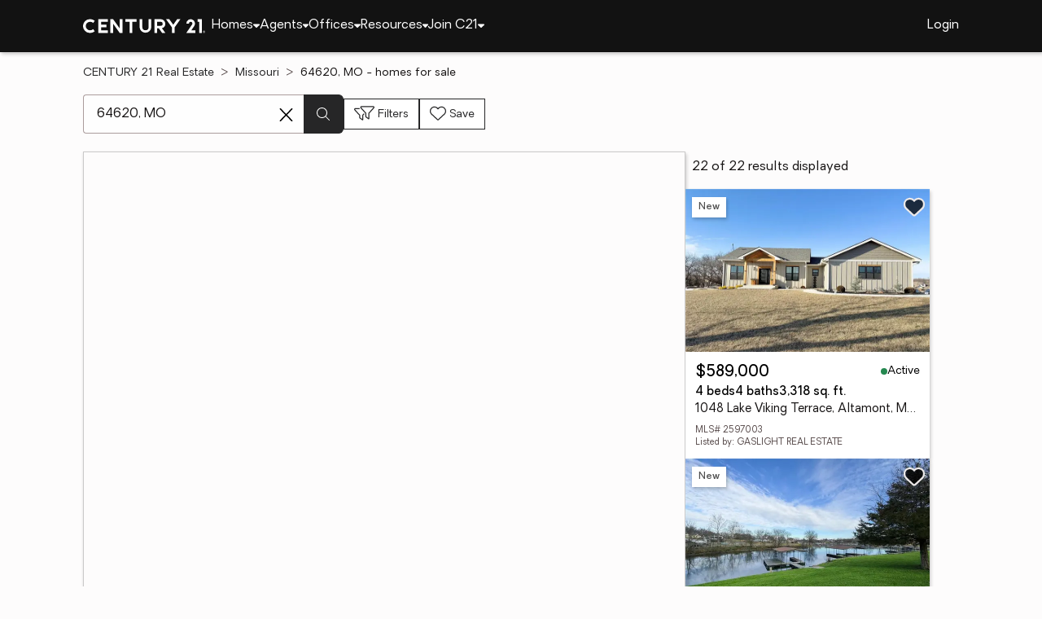

--- FILE ---
content_type: text/html
request_url: https://www.century21.com/homes/list/zip/mo/64620
body_size: 14241
content:
<!-- Generated at [2026-01-26T08:36:58.085Z] -->
<!-- Url [https://www.century21.com/homes/list/zip/mo/64620] -->
<html lang="en"><head>
        <meta charset="UTF-8">
        <meta name="viewport" content="width=device-width, initial-scale=1.0">
        <style type="text/css">:root, :host {
  --fa-font-solid: normal 900 1em/1 "Font Awesome 6 Free";
  --fa-font-regular: normal 400 1em/1 "Font Awesome 6 Free";
  --fa-font-light: normal 300 1em/1 "Font Awesome 6 Pro";
  --fa-font-thin: normal 100 1em/1 "Font Awesome 6 Pro";
  --fa-font-duotone: normal 900 1em/1 "Font Awesome 6 Duotone";
  --fa-font-brands: normal 400 1em/1 "Font Awesome 6 Brands";
  --fa-font-sharp-solid: normal 900 1em/1 "Font Awesome 6 Sharp";
  --fa-font-sharp-regular: normal 400 1em/1 "Font Awesome 6 Sharp";
  --fa-font-sharp-light: normal 300 1em/1 "Font Awesome 6 Sharp";
  --fa-font-sharp-thin: normal 100 1em/1 "Font Awesome 6 Sharp";
  --fa-font-sharp-duotone-solid: normal 900 1em/1 "Font Awesome 6 Sharp Duotone";
}

svg:not(:root).svg-inline--fa, svg:not(:host).svg-inline--fa {
  overflow: visible;
  box-sizing: content-box;
}

.svg-inline--fa {
  display: var(--fa-display, inline-block);
  height: 1em;
  overflow: visible;
  vertical-align: -0.125em;
}
.svg-inline--fa.fa-2xs {
  vertical-align: 0.1em;
}
.svg-inline--fa.fa-xs {
  vertical-align: 0em;
}
.svg-inline--fa.fa-sm {
  vertical-align: -0.0714285705em;
}
.svg-inline--fa.fa-lg {
  vertical-align: -0.2em;
}
.svg-inline--fa.fa-xl {
  vertical-align: -0.25em;
}
.svg-inline--fa.fa-2xl {
  vertical-align: -0.3125em;
}
.svg-inline--fa.fa-pull-left {
  margin-right: var(--fa-pull-margin, 0.3em);
  width: auto;
}
.svg-inline--fa.fa-pull-right {
  margin-left: var(--fa-pull-margin, 0.3em);
  width: auto;
}
.svg-inline--fa.fa-li {
  width: var(--fa-li-width, 2em);
  top: 0.25em;
}
.svg-inline--fa.fa-fw {
  width: var(--fa-fw-width, 1.25em);
}

.fa-layers svg.svg-inline--fa {
  bottom: 0;
  left: 0;
  margin: auto;
  position: absolute;
  right: 0;
  top: 0;
}

.fa-layers-counter, .fa-layers-text {
  display: inline-block;
  position: absolute;
  text-align: center;
}

.fa-layers {
  display: inline-block;
  height: 1em;
  position: relative;
  text-align: center;
  vertical-align: -0.125em;
  width: 1em;
}
.fa-layers svg.svg-inline--fa {
  transform-origin: center center;
}

.fa-layers-text {
  left: 50%;
  top: 50%;
  transform: translate(-50%, -50%);
  transform-origin: center center;
}

.fa-layers-counter {
  background-color: var(--fa-counter-background-color, #ff253a);
  border-radius: var(--fa-counter-border-radius, 1em);
  box-sizing: border-box;
  color: var(--fa-inverse, #fff);
  line-height: var(--fa-counter-line-height, 1);
  max-width: var(--fa-counter-max-width, 5em);
  min-width: var(--fa-counter-min-width, 1.5em);
  overflow: hidden;
  padding: var(--fa-counter-padding, 0.25em 0.5em);
  right: var(--fa-right, 0);
  text-overflow: ellipsis;
  top: var(--fa-top, 0);
  transform: scale(var(--fa-counter-scale, 0.25));
  transform-origin: top right;
}

.fa-layers-bottom-right {
  bottom: var(--fa-bottom, 0);
  right: var(--fa-right, 0);
  top: auto;
  transform: scale(var(--fa-layers-scale, 0.25));
  transform-origin: bottom right;
}

.fa-layers-bottom-left {
  bottom: var(--fa-bottom, 0);
  left: var(--fa-left, 0);
  right: auto;
  top: auto;
  transform: scale(var(--fa-layers-scale, 0.25));
  transform-origin: bottom left;
}

.fa-layers-top-right {
  top: var(--fa-top, 0);
  right: var(--fa-right, 0);
  transform: scale(var(--fa-layers-scale, 0.25));
  transform-origin: top right;
}

.fa-layers-top-left {
  left: var(--fa-left, 0);
  right: auto;
  top: var(--fa-top, 0);
  transform: scale(var(--fa-layers-scale, 0.25));
  transform-origin: top left;
}

.fa-1x {
  font-size: 1em;
}

.fa-2x {
  font-size: 2em;
}

.fa-3x {
  font-size: 3em;
}

.fa-4x {
  font-size: 4em;
}

.fa-5x {
  font-size: 5em;
}

.fa-6x {
  font-size: 6em;
}

.fa-7x {
  font-size: 7em;
}

.fa-8x {
  font-size: 8em;
}

.fa-9x {
  font-size: 9em;
}

.fa-10x {
  font-size: 10em;
}

.fa-2xs {
  font-size: 0.625em;
  line-height: 0.1em;
  vertical-align: 0.225em;
}

.fa-xs {
  font-size: 0.75em;
  line-height: 0.0833333337em;
  vertical-align: 0.125em;
}

.fa-sm {
  font-size: 0.875em;
  line-height: 0.0714285718em;
  vertical-align: 0.0535714295em;
}

.fa-lg {
  font-size: 1.25em;
  line-height: 0.05em;
  vertical-align: -0.075em;
}

.fa-xl {
  font-size: 1.5em;
  line-height: 0.0416666682em;
  vertical-align: -0.125em;
}

.fa-2xl {
  font-size: 2em;
  line-height: 0.03125em;
  vertical-align: -0.1875em;
}

.fa-fw {
  text-align: center;
  width: 1.25em;
}

.fa-ul {
  list-style-type: none;
  margin-left: var(--fa-li-margin, 2.5em);
  padding-left: 0;
}
.fa-ul > li {
  position: relative;
}

.fa-li {
  left: calc(-1 * var(--fa-li-width, 2em));
  position: absolute;
  text-align: center;
  width: var(--fa-li-width, 2em);
  line-height: inherit;
}

.fa-border {
  border-color: var(--fa-border-color, #eee);
  border-radius: var(--fa-border-radius, 0.1em);
  border-style: var(--fa-border-style, solid);
  border-width: var(--fa-border-width, 0.08em);
  padding: var(--fa-border-padding, 0.2em 0.25em 0.15em);
}

.fa-pull-left {
  float: left;
  margin-right: var(--fa-pull-margin, 0.3em);
}

.fa-pull-right {
  float: right;
  margin-left: var(--fa-pull-margin, 0.3em);
}

.fa-beat {
  animation-name: fa-beat;
  animation-delay: var(--fa-animation-delay, 0s);
  animation-direction: var(--fa-animation-direction, normal);
  animation-duration: var(--fa-animation-duration, 1s);
  animation-iteration-count: var(--fa-animation-iteration-count, infinite);
  animation-timing-function: var(--fa-animation-timing, ease-in-out);
}

.fa-bounce {
  animation-name: fa-bounce;
  animation-delay: var(--fa-animation-delay, 0s);
  animation-direction: var(--fa-animation-direction, normal);
  animation-duration: var(--fa-animation-duration, 1s);
  animation-iteration-count: var(--fa-animation-iteration-count, infinite);
  animation-timing-function: var(--fa-animation-timing, cubic-bezier(0.28, 0.84, 0.42, 1));
}

.fa-fade {
  animation-name: fa-fade;
  animation-delay: var(--fa-animation-delay, 0s);
  animation-direction: var(--fa-animation-direction, normal);
  animation-duration: var(--fa-animation-duration, 1s);
  animation-iteration-count: var(--fa-animation-iteration-count, infinite);
  animation-timing-function: var(--fa-animation-timing, cubic-bezier(0.4, 0, 0.6, 1));
}

.fa-beat-fade {
  animation-name: fa-beat-fade;
  animation-delay: var(--fa-animation-delay, 0s);
  animation-direction: var(--fa-animation-direction, normal);
  animation-duration: var(--fa-animation-duration, 1s);
  animation-iteration-count: var(--fa-animation-iteration-count, infinite);
  animation-timing-function: var(--fa-animation-timing, cubic-bezier(0.4, 0, 0.6, 1));
}

.fa-flip {
  animation-name: fa-flip;
  animation-delay: var(--fa-animation-delay, 0s);
  animation-direction: var(--fa-animation-direction, normal);
  animation-duration: var(--fa-animation-duration, 1s);
  animation-iteration-count: var(--fa-animation-iteration-count, infinite);
  animation-timing-function: var(--fa-animation-timing, ease-in-out);
}

.fa-shake {
  animation-name: fa-shake;
  animation-delay: var(--fa-animation-delay, 0s);
  animation-direction: var(--fa-animation-direction, normal);
  animation-duration: var(--fa-animation-duration, 1s);
  animation-iteration-count: var(--fa-animation-iteration-count, infinite);
  animation-timing-function: var(--fa-animation-timing, linear);
}

.fa-spin {
  animation-name: fa-spin;
  animation-delay: var(--fa-animation-delay, 0s);
  animation-direction: var(--fa-animation-direction, normal);
  animation-duration: var(--fa-animation-duration, 2s);
  animation-iteration-count: var(--fa-animation-iteration-count, infinite);
  animation-timing-function: var(--fa-animation-timing, linear);
}

.fa-spin-reverse {
  --fa-animation-direction: reverse;
}

.fa-pulse,
.fa-spin-pulse {
  animation-name: fa-spin;
  animation-direction: var(--fa-animation-direction, normal);
  animation-duration: var(--fa-animation-duration, 1s);
  animation-iteration-count: var(--fa-animation-iteration-count, infinite);
  animation-timing-function: var(--fa-animation-timing, steps(8));
}

@media (prefers-reduced-motion: reduce) {
  .fa-beat,
.fa-bounce,
.fa-fade,
.fa-beat-fade,
.fa-flip,
.fa-pulse,
.fa-shake,
.fa-spin,
.fa-spin-pulse {
    animation-delay: -1ms;
    animation-duration: 1ms;
    animation-iteration-count: 1;
    transition-delay: 0s;
    transition-duration: 0s;
  }
}
@keyframes fa-beat {
  0%, 90% {
    transform: scale(1);
  }
  45% {
    transform: scale(var(--fa-beat-scale, 1.25));
  }
}
@keyframes fa-bounce {
  0% {
    transform: scale(1, 1) translateY(0);
  }
  10% {
    transform: scale(var(--fa-bounce-start-scale-x, 1.1), var(--fa-bounce-start-scale-y, 0.9)) translateY(0);
  }
  30% {
    transform: scale(var(--fa-bounce-jump-scale-x, 0.9), var(--fa-bounce-jump-scale-y, 1.1)) translateY(var(--fa-bounce-height, -0.5em));
  }
  50% {
    transform: scale(var(--fa-bounce-land-scale-x, 1.05), var(--fa-bounce-land-scale-y, 0.95)) translateY(0);
  }
  57% {
    transform: scale(1, 1) translateY(var(--fa-bounce-rebound, -0.125em));
  }
  64% {
    transform: scale(1, 1) translateY(0);
  }
  100% {
    transform: scale(1, 1) translateY(0);
  }
}
@keyframes fa-fade {
  50% {
    opacity: var(--fa-fade-opacity, 0.4);
  }
}
@keyframes fa-beat-fade {
  0%, 100% {
    opacity: var(--fa-beat-fade-opacity, 0.4);
    transform: scale(1);
  }
  50% {
    opacity: 1;
    transform: scale(var(--fa-beat-fade-scale, 1.125));
  }
}
@keyframes fa-flip {
  50% {
    transform: rotate3d(var(--fa-flip-x, 0), var(--fa-flip-y, 1), var(--fa-flip-z, 0), var(--fa-flip-angle, -180deg));
  }
}
@keyframes fa-shake {
  0% {
    transform: rotate(-15deg);
  }
  4% {
    transform: rotate(15deg);
  }
  8%, 24% {
    transform: rotate(-18deg);
  }
  12%, 28% {
    transform: rotate(18deg);
  }
  16% {
    transform: rotate(-22deg);
  }
  20% {
    transform: rotate(22deg);
  }
  32% {
    transform: rotate(-12deg);
  }
  36% {
    transform: rotate(12deg);
  }
  40%, 100% {
    transform: rotate(0deg);
  }
}
@keyframes fa-spin {
  0% {
    transform: rotate(0deg);
  }
  100% {
    transform: rotate(360deg);
  }
}
.fa-rotate-90 {
  transform: rotate(90deg);
}

.fa-rotate-180 {
  transform: rotate(180deg);
}

.fa-rotate-270 {
  transform: rotate(270deg);
}

.fa-flip-horizontal {
  transform: scale(-1, 1);
}

.fa-flip-vertical {
  transform: scale(1, -1);
}

.fa-flip-both,
.fa-flip-horizontal.fa-flip-vertical {
  transform: scale(-1, -1);
}

.fa-rotate-by {
  transform: rotate(var(--fa-rotate-angle, 0));
}

.fa-stack {
  display: inline-block;
  vertical-align: middle;
  height: 2em;
  position: relative;
  width: 2.5em;
}

.fa-stack-1x,
.fa-stack-2x {
  bottom: 0;
  left: 0;
  margin: auto;
  position: absolute;
  right: 0;
  top: 0;
  z-index: var(--fa-stack-z-index, auto);
}

.svg-inline--fa.fa-stack-1x {
  height: 1em;
  width: 1.25em;
}
.svg-inline--fa.fa-stack-2x {
  height: 2em;
  width: 2.5em;
}

.fa-inverse {
  color: var(--fa-inverse, #fff);
}

.sr-only,
.fa-sr-only {
  position: absolute;
  width: 1px;
  height: 1px;
  padding: 0;
  margin: -1px;
  overflow: hidden;
  clip: rect(0, 0, 0, 0);
  white-space: nowrap;
  border-width: 0;
}

.sr-only-focusable:not(:focus),
.fa-sr-only-focusable:not(:focus) {
  position: absolute;
  width: 1px;
  height: 1px;
  padding: 0;
  margin: -1px;
  overflow: hidden;
  clip: rect(0, 0, 0, 0);
  white-space: nowrap;
  border-width: 0;
}

.svg-inline--fa .fa-primary {
  fill: var(--fa-primary-color, currentColor);
  opacity: var(--fa-primary-opacity, 1);
}

.svg-inline--fa .fa-secondary {
  fill: var(--fa-secondary-color, currentColor);
  opacity: var(--fa-secondary-opacity, 0.4);
}

.svg-inline--fa.fa-swap-opacity .fa-primary {
  opacity: var(--fa-secondary-opacity, 0.4);
}

.svg-inline--fa.fa-swap-opacity .fa-secondary {
  opacity: var(--fa-primary-opacity, 1);
}

.svg-inline--fa mask .fa-primary,
.svg-inline--fa mask .fa-secondary {
  fill: black;
}

.fad.fa-inverse,
.fa-duotone.fa-inverse {
  color: var(--fa-inverse, #fff);
}</style><link rel="icon" type="image/svg+xml" href="/favicon/C21-favicon.ico">
        <link rel="preconnect" href="https://images.cloud.realogyprod.com">
        <link rel="preconnect" href="https://maps.googleapis.com">
        <title>Zip Code 64620: Homes for Sale | The Joy of Home with CENTURY21</title>
      
      
      
      
      
      
      
      
      <link rel="stylesheet" crossorigin="" href="/assets/COMMON-D4RHix-J.css">
      <link rel="stylesheet" crossorigin="" href="/assets/SERVICES-DjqvQNYC.css">
      <link rel="stylesheet" crossorigin="" href="/assets/index-BvS0ET0z.css">
    <style id="any-fonts">
        @font-face { font-family: 'Light'; src: url(/fonts/Oakes/lt.woff2); }
        @font-face { font-family: 'Regular'; src: url(/fonts/Oakes/reg.woff2); }
        @font-face { font-family: 'Medium'; src: url(/fonts/Oakes/med.woff2); }
        @font-face { font-family: 'Bold'; src: url(/fonts/Oakes/bold.woff2); }
    </style><link rel="canonical" href="https://www.century21.com/homes/list/zip/mo/64620" data-react-helmet="true"><meta name="twitter:url:landing_url" content="https://www.century21.com/homes/list/zip/mo/64620" data-react-helmet="true"><meta property="og:url" content="https://www.century21.com/homes/list/zip/mo/64620" data-react-helmet="true"><meta charset="utf-8" data-react-helmet="true"><meta property="og:type" content="website" data-react-helmet="true"><meta name="format-detection" content="telephone=no" data-react-helmet="true"><meta name="theme-color" content="#252526" data-react-helmet="true"><meta name="viewport" content="width=device-width" data-react-helmet="true"><meta name="twitter:title" content="Zip Code 64620: Homes for Sale | The Joy of Home with CENTURY21" data-react-helmet="true"><meta property="og:title" content="Zip Code 64620: Homes for Sale | The Joy of Home with CENTURY21" data-react-helmet="true"><meta name="description" content="With 22 Zip Code 64620 homes for Sale on CENTURY 21, refine listings by price and features to find the brighter side of real estate." data-react-helmet="true"><meta name="twitter:description" content="With 22 Zip Code 64620 homes for Sale on CENTURY 21, refine listings by price and features to find the brighter side of real estate." data-react-helmet="true"><meta property="og:description" content="With 22 Zip Code 64620 homes for Sale on CENTURY 21, refine listings by price and features to find the brighter side of real estate." data-react-helmet="true"><script type="application/ld+json" data-react-helmet="true">{"@context":"https://schema.org","@graph":[{"@type":"CollectionPage","url":"https://www.century21.com/homes/list/zip/mo/64620","name":"64620, MO homes for sale - Real Estate for Sale in 64620, MO - CENTURY 21 Real Estate","contentLocation":{"@type":"Place","name":"64620, MO"},"isPartOf":{"@type":"WebPage","url":"https://www.century21.com/homes/list/zip/mo/64620","isPartOf":{"@type":"WebSite","url":"https://www.century21.com","publisher":{"@type":"Organization","url":"https://www.century21.com","name":"CENTURY 21 Real Estate","logo":{"@type":"ImageObject","url":"https://www.century21.com/images/global/c21-home-logo-white.svg"},"address":{"@type":"PostalAddress","streetAddress":"175 Park Ave","addressLocality":"Madison","addressRegion":"NJ","postalCode":"07940","addressCountry":"US"},"sameAs":[],"parentOrganization":{"@type":"Corporation","url":"https://www.anywhere.re","tickerSymbol":"HOUS","legalName":"Anywhere Real Estate Services Group LLC","address":{"@type":"PostalAddress","streetAddress":"175 Park Ave","addressLocality":"Madison","addressRegion":"NJ","postalCode":"07940","addressCountry":"US"},"@id":"https://www.anywhere.re/our-company/","name":"Anywhere Real Estate"}}}},"mainEntity":{"@type":"ItemList","numberOfItems":22,"itemListElement":[{"@type":["RealEstateListing","Product"],"url":"https://www.century21.com/homes/list/zip/mo/64620","name":"1048 Lake Viking Terrace - A trusted home listing for sale in Altamont, MO featured on CENTURY 21","description":"Presented on CENTURY 21, this SFR in Altamont, MO brings together trusted guidance, modern tools, and the wonders of homeownership in one inviting space. ","datePosted":"Not available","image":"https://images-listings.century21.com/MOKS_HL/25/97/00/3/_P/2597003_P00.jpg","offers":{"@type":"Offer","price":589000,"priceCurrency":"USD","availability":"https://schema.org/InStock","url":"https://www.century21.com/homes/list/zip/mo/64620","name":"1048 Lake Viking Terrace - A trusted home listing for sale in Altamont, MO featured on CENTURY 21","description":"Presented on CENTURY 21, this SFR in Altamont, MO brings together trusted guidance, modern tools, and the wonders of homeownership in one inviting space. "},"mainEntity":{"@type":"SingleFamilyResidence","address":{"@type":"PostalAddress","streetAddress":"1048 Lake Viking Terrace","addressLocality":"Altamont","addressRegion":"MO","postalCode":"64620","addressCountry":"US"},"geo":{"@type":"GeoCoordinates","latitude":39.92157,"longitude":-94.07523},"numberOfBathroomsTotal":4,"numberOfBedrooms":4,"floorSize":{"@type":"QuantitativeValue","value":3318,"unitCode":"sq. ft."}},"position":1},{"@type":["RealEstateListing","Product"],"url":"https://www.century21.com/homes/list/zip/mo/64620","name":"Lot 736 Yacht Club Circle - A trusted home listing for sale in Altamont, MO featured on CENTURY 21","description":"Presented on CENTURY 21, this LAND in Altamont, MO brings together trusted guidance, modern tools, and the wonders of homeownership in one inviting space. ","datePosted":"Not available","image":"https://images-listings.century21.com/MOKS_HL/25/97/36/7/_P/2597367_P00.jpg","offers":{"@type":"Offer","price":250000,"priceCurrency":"USD","availability":"https://schema.org/InStock","url":"https://www.century21.com/homes/list/zip/mo/64620","name":"Lot 736 Yacht Club Circle - A trusted home listing for sale in Altamont, MO featured on CENTURY 21","description":"Presented on CENTURY 21, this LAND in Altamont, MO brings together trusted guidance, modern tools, and the wonders of homeownership in one inviting space. "},"mainEntity":{"@type":"SingleFamilyResidence","address":{"@type":"PostalAddress","streetAddress":"Lot 736 Yacht Club Circle","addressLocality":"Altamont","addressRegion":"MO","postalCode":"64620","addressCountry":"US"},"geo":{"@type":"GeoCoordinates","latitude":39.91397722,"longitude":-94.08058187},"numberOfBathroomsTotal":null,"numberOfBedrooms":0,"floorSize":{"@type":"QuantitativeValue","value":null,"unitCode":"sq. ft."}},"position":2},{"@type":["RealEstateListing","Product"],"url":"https://www.century21.com/homes/list/zip/mo/64620","name":"313 E 3rd Street - A trusted home listing for sale in Altamont, MO featured on CENTURY 21","description":"Presented on CENTURY 21, this SFR in Altamont, MO brings together trusted guidance, modern tools, and the wonders of homeownership in one inviting space. ","datePosted":"Not available","image":"https://images-listings.century21.com/MOKS_HL/25/96/14/4/_P/2596144_P00.jpg","offers":{"@type":"Offer","price":50000,"priceCurrency":"USD","availability":"https://schema.org/InStock","url":"https://www.century21.com/homes/list/zip/mo/64620","name":"313 E 3rd Street - A trusted home listing for sale in Altamont, MO featured on CENTURY 21","description":"Presented on CENTURY 21, this SFR in Altamont, MO brings together trusted guidance, modern tools, and the wonders of homeownership in one inviting space. "},"mainEntity":{"@type":"SingleFamilyResidence","address":{"@type":"PostalAddress","streetAddress":"313 E 3rd Street","addressLocality":"Altamont","addressRegion":"MO","postalCode":"64620","addressCountry":"US"},"geo":{"@type":"GeoCoordinates","latitude":39.88757323,"longitude":-94.0907128},"numberOfBathroomsTotal":1,"numberOfBedrooms":3,"floorSize":{"@type":"QuantitativeValue","value":939,"unitCode":"sq. ft."}},"position":3},{"@type":["RealEstateListing","Product"],"url":"https://www.century21.com/homes/list/zip/mo/64620","name":"805 Lake Viking Terrace - A trusted home listing for sale in Altamont, MO featured on CENTURY 21","description":"Presented on CENTURY 21, this LAND in Altamont, MO brings together trusted guidance, modern tools, and the wonders of homeownership in one inviting space. ","datePosted":"Not available","image":"https://images-listings.century21.com/MOKS_HL/25/88/46/1/_P/2588461_P00.jpg","offers":{"@type":"Offer","price":28000,"priceCurrency":"USD","availability":"https://schema.org/InStock","url":"https://www.century21.com/homes/list/zip/mo/64620","name":"805 Lake Viking Terrace - A trusted home listing for sale in Altamont, MO featured on CENTURY 21","description":"Presented on CENTURY 21, this LAND in Altamont, MO brings together trusted guidance, modern tools, and the wonders of homeownership in one inviting space. "},"mainEntity":{"@type":"SingleFamilyResidence","address":{"@type":"PostalAddress","streetAddress":"805 Lake Viking Terrace","addressLocality":"Altamont","addressRegion":"MO","postalCode":"64620","addressCountry":"US"},"geo":{"@type":"GeoCoordinates","latitude":39.908778,"longitude":-94.083522},"numberOfBathroomsTotal":null,"numberOfBedrooms":0,"floorSize":{"@type":"QuantitativeValue","value":null,"unitCode":"sq. ft."}},"position":4},{"@type":["RealEstateListing","Product"],"url":"https://www.century21.com/homes/list/zip/mo/64620","name":"Lot 1679 Lake Viking Terrace - A trusted home listing for sale in Altamont, MO featured on CENTURY 21","description":"Presented on CENTURY 21, this LAND in Altamont, MO brings together trusted guidance, modern tools, and the wonders of homeownership in one inviting space. ","datePosted":"Not available","image":"https://images-listings.century21.com/MOKS_HL/25/82/28/6/_P/2582286_P00.jpg","offers":{"@type":"Offer","price":9900,"priceCurrency":"USD","availability":"https://schema.org/InStock","url":"https://www.century21.com/homes/list/zip/mo/64620","name":"Lot 1679 Lake Viking Terrace - A trusted home listing for sale in Altamont, MO featured on CENTURY 21","description":"Presented on CENTURY 21, this LAND in Altamont, MO brings together trusted guidance, modern tools, and the wonders of homeownership in one inviting space. "},"mainEntity":{"@type":"SingleFamilyResidence","address":{"@type":"PostalAddress","streetAddress":"Lot 1679 Lake Viking Terrace","addressLocality":"Altamont","addressRegion":"MO","postalCode":"64620","addressCountry":"US"},"geo":{"@type":"GeoCoordinates","latitude":39.925117,"longitude":-94.085181},"numberOfBathroomsTotal":null,"numberOfBedrooms":0,"floorSize":{"@type":"QuantitativeValue","value":null,"unitCode":"sq. ft."}},"position":5},{"@type":["RealEstateListing","Product"],"url":"https://www.century21.com/homes/list/zip/mo/64620","name":"16007 Oval Avenue - A trusted home listing for sale in Altamont, MO featured on CENTURY 21","description":"Presented on CENTURY 21, this SFR in Altamont, MO brings together trusted guidance, modern tools, and the wonders of homeownership in one inviting space. ","datePosted":"Not available","image":"https://images-listings.century21.com/MOKS_HL/25/71/85/3/_P/2571853_P00.jpg","offers":{"@type":"Offer","price":175000,"priceCurrency":"USD","availability":"https://schema.org/InStock","url":"https://www.century21.com/homes/list/zip/mo/64620","name":"16007 Oval Avenue - A trusted home listing for sale in Altamont, MO featured on CENTURY 21","description":"Presented on CENTURY 21, this SFR in Altamont, MO brings together trusted guidance, modern tools, and the wonders of homeownership in one inviting space. "},"mainEntity":{"@type":"SingleFamilyResidence","address":{"@type":"PostalAddress","streetAddress":"16007 Oval Avenue","addressLocality":"Altamont","addressRegion":"MO","postalCode":"64620","addressCountry":"US"},"geo":{"@type":"GeoCoordinates","latitude":39.920738,"longitude":-94.09187},"numberOfBathroomsTotal":2,"numberOfBedrooms":3,"floorSize":{"@type":"QuantitativeValue","value":1702,"unitCode":"sq. ft."}},"position":6},{"@type":["RealEstateListing","Product"],"url":"https://www.century21.com/homes/list/zip/mo/64620","name":"Lot 1578 Lake Viking Terrace - A trusted home listing for sale in Altamont, MO featured on CENTURY 21","description":"Presented on CENTURY 21, this LAND in Altamont, MO brings together trusted guidance, modern tools, and the wonders of homeownership in one inviting space. ","datePosted":"Not available","image":"https://images-listings.century21.com/MOKS_HL/25/69/05/2/_P/2569052_P00.jpg","offers":{"@type":"Offer","price":24500,"priceCurrency":"USD","availability":"https://schema.org/InStock","url":"https://www.century21.com/homes/list/zip/mo/64620","name":"Lot 1578 Lake Viking Terrace - A trusted home listing for sale in Altamont, MO featured on CENTURY 21","description":"Presented on CENTURY 21, this LAND in Altamont, MO brings together trusted guidance, modern tools, and the wonders of homeownership in one inviting space. "},"mainEntity":{"@type":"SingleFamilyResidence","address":{"@type":"PostalAddress","streetAddress":"Lot 1578 Lake Viking Terrace","addressLocality":"Altamont","addressRegion":"MO","postalCode":"64620","addressCountry":"US"},"geo":{"@type":"GeoCoordinates","latitude":39.91917912,"longitude":-94.07297184},"numberOfBathroomsTotal":null,"numberOfBedrooms":0,"floorSize":{"@type":"QuantitativeValue","value":null,"unitCode":"sq. ft."}},"position":7},{"@type":["RealEstateListing","Product"],"url":"https://www.century21.com/homes/list/zip/mo/64620","name":"1038 Lake Viking Terrace - A trusted home listing for sale in Altamont, MO featured on CENTURY 21","description":"Presented on CENTURY 21, this SFR in Altamont, MO brings together trusted guidance, modern tools, and the wonders of homeownership in one inviting space. ","datePosted":"Not available","image":"https://images-listings.century21.com/MOKS_HL/25/59/54/3/_P/2559543_P00.jpg","offers":{"@type":"Offer","price":1999000,"priceCurrency":"USD","availability":"https://schema.org/InStock","url":"https://www.century21.com/homes/list/zip/mo/64620","name":"1038 Lake Viking Terrace - A trusted home listing for sale in Altamont, MO featured on CENTURY 21","description":"Presented on CENTURY 21, this SFR in Altamont, MO brings together trusted guidance, modern tools, and the wonders of homeownership in one inviting space. "},"mainEntity":{"@type":"SingleFamilyResidence","address":{"@type":"PostalAddress","streetAddress":"1038 Lake Viking Terrace","addressLocality":"Altamont","addressRegion":"MO","postalCode":"64620","addressCountry":"US"},"geo":{"@type":"GeoCoordinates","latitude":39.922558,"longitude":-94.072394},"numberOfBathroomsTotal":5,"numberOfBedrooms":5,"floorSize":{"@type":"QuantitativeValue","value":4977,"unitCode":"sq. ft."}},"position":8},{"@type":["RealEstateListing","Product"],"url":"https://www.century21.com/homes/list/zip/mo/64620","name":"778 Lake Viking Terrace - A trusted home listing for sale in Altamont, MO featured on CENTURY 21","description":"Presented on CENTURY 21, this SFR in Altamont, MO brings together trusted guidance, modern tools, and the wonders of homeownership in one inviting space. ","datePosted":"Not available","image":"https://images-listings.century21.com/MOKS_HL/25/70/36/1/_P/2570361_P00.jpg","offers":{"@type":"Offer","price":1099000,"priceCurrency":"USD","availability":"https://schema.org/InStock","url":"https://www.century21.com/homes/list/zip/mo/64620","name":"778 Lake Viking Terrace - A trusted home listing for sale in Altamont, MO featured on CENTURY 21","description":"Presented on CENTURY 21, this SFR in Altamont, MO brings together trusted guidance, modern tools, and the wonders of homeownership in one inviting space. "},"mainEntity":{"@type":"SingleFamilyResidence","address":{"@type":"PostalAddress","streetAddress":"778 Lake Viking Terrace","addressLocality":"Altamont","addressRegion":"MO","postalCode":"64620","addressCountry":"US"},"geo":{"@type":"GeoCoordinates","latitude":39.90939077,"longitude":-94.08158134},"numberOfBathroomsTotal":3,"numberOfBedrooms":3,"floorSize":{"@type":"QuantitativeValue","value":3200,"unitCode":"sq. ft."}},"position":9},{"@type":["RealEstateListing","Product"],"url":"https://www.century21.com/homes/list/zip/mo/64620","name":"Lake Viking Lot 1580 Terrace - A trusted home listing for sale in Gallatin, MO featured on CENTURY 21","description":"Presented on CENTURY 21, this LAND in Gallatin, MO brings together trusted guidance, modern tools, and the wonders of homeownership in one inviting space. ","datePosted":"Not available","image":"https://images-listings.century21.com/MOKS_HL/25/44/73/8/_P/2544738_P00.jpg","offers":{"@type":"Offer","price":50000,"priceCurrency":"USD","availability":"https://schema.org/InStock","url":"https://www.century21.com/homes/list/zip/mo/64620","name":"Lake Viking Lot 1580 Terrace - A trusted home listing for sale in Gallatin, MO featured on CENTURY 21","description":"Presented on CENTURY 21, this LAND in Gallatin, MO brings together trusted guidance, modern tools, and the wonders of homeownership in one inviting space. "},"mainEntity":{"@type":"SingleFamilyResidence","address":{"@type":"PostalAddress","streetAddress":"Lake Viking Lot 1580 Terrace","addressLocality":"Gallatin","addressRegion":"MO","postalCode":"64640","addressCountry":"US"},"geo":{"@type":"GeoCoordinates","latitude":39.91943579,"longitude":-94.07254961},"numberOfBathroomsTotal":null,"numberOfBedrooms":0,"floorSize":{"@type":"QuantitativeValue","value":null,"unitCode":"sq. ft."}},"position":10},{"@type":["RealEstateListing","Product"],"url":"https://www.century21.com/homes/list/zip/mo/64620","name":"Lot 3114 Lake Viking Terrace - A trusted home listing for sale in Altamont, MO featured on CENTURY 21","description":"Presented on CENTURY 21, this LAND in Altamont, MO brings together trusted guidance, modern tools, and the wonders of homeownership in one inviting space. ","datePosted":"Not available","image":"https://images-listings.century21.com/MO_NECAR/41/55/6/_P/41556_P00.jpg","offers":{"@type":"Offer","price":26000,"priceCurrency":"USD","availability":"https://schema.org/InStock","url":"https://www.century21.com/homes/list/zip/mo/64620","name":"Lot 3114 Lake Viking Terrace - A trusted home listing for sale in Altamont, MO featured on CENTURY 21","description":"Presented on CENTURY 21, this LAND in Altamont, MO brings together trusted guidance, modern tools, and the wonders of homeownership in one inviting space. "},"mainEntity":{"@type":"SingleFamilyResidence","address":{"@type":"PostalAddress","streetAddress":"Lot 3114 Lake Viking Terrace","addressLocality":"Altamont","addressRegion":"MO","postalCode":"64620","addressCountry":"US"},"geo":{"@type":"GeoCoordinates","latitude":39.9202048,"longitude":-94.07970147},"numberOfBathroomsTotal":null,"numberOfBedrooms":0,"floorSize":{"@type":"QuantitativeValue","value":19200,"unitCode":"sq. ft."}},"position":11},{"@type":["RealEstateListing","Product"],"url":"https://www.century21.com/homes/list/zip/mo/64620","name":"Lot 1575 Lake Viking Terrace - A trusted home listing for sale in Altamont, MO featured on CENTURY 21","description":"Presented on CENTURY 21, this LAND in Altamont, MO brings together trusted guidance, modern tools, and the wonders of homeownership in one inviting space. ","datePosted":"Not available","image":"https://images-listings.century21.com/MOKS_HL/25/46/00/8/_P/2546008_P00.jpg","offers":{"@type":"Offer","price":8000,"priceCurrency":"USD","availability":"https://schema.org/InStock","url":"https://www.century21.com/homes/list/zip/mo/64620","name":"Lot 1575 Lake Viking Terrace - A trusted home listing for sale in Altamont, MO featured on CENTURY 21","description":"Presented on CENTURY 21, this LAND in Altamont, MO brings together trusted guidance, modern tools, and the wonders of homeownership in one inviting space. "},"mainEntity":{"@type":"SingleFamilyResidence","address":{"@type":"PostalAddress","streetAddress":"Lot 1575 Lake Viking Terrace","addressLocality":"Altamont","addressRegion":"MO","postalCode":"64620","addressCountry":"US"},"geo":{"@type":"GeoCoordinates","latitude":39.9188046,"longitude":-94.073616},"numberOfBathroomsTotal":null,"numberOfBedrooms":0,"floorSize":{"@type":"QuantitativeValue","value":null,"unitCode":"sq. ft."}},"position":12},{"@type":["RealEstateListing","Product"],"url":"https://www.century21.com/homes/list/zip/mo/64620","name":"114 Goose Court - A trusted home listing for sale in Altamont, MO featured on CENTURY 21","description":"Presented on CENTURY 21, this SFR in Altamont, MO brings together trusted guidance, modern tools, and the wonders of homeownership in one inviting space. ","datePosted":"Not available","image":"https://images-listings.century21.com/MOKS_HL/25/44/66/4/_P/2544664_P00.jpg","offers":{"@type":"Offer","price":1185000,"priceCurrency":"USD","availability":"https://schema.org/InStock","url":"https://www.century21.com/homes/list/zip/mo/64620","name":"114 Goose Court - A trusted home listing for sale in Altamont, MO featured on CENTURY 21","description":"Presented on CENTURY 21, this SFR in Altamont, MO brings together trusted guidance, modern tools, and the wonders of homeownership in one inviting space. "},"mainEntity":{"@type":"SingleFamilyResidence","address":{"@type":"PostalAddress","streetAddress":"114 Goose Court","addressLocality":"Altamont","addressRegion":"MO","postalCode":"64620","addressCountry":"US"},"geo":{"@type":"GeoCoordinates","latitude":39.921971,"longitude":-94.083756},"numberOfBathroomsTotal":4,"numberOfBedrooms":4,"floorSize":{"@type":"QuantitativeValue","value":2900,"unitCode":"sq. ft."}},"position":13},{"@type":["RealEstateListing","Product"],"url":"https://www.century21.com/homes/list/zip/mo/64620","name":"Lot 2418 Fisherman Road - A trusted home listing for sale in Altamont, MO featured on CENTURY 21","description":"Presented on CENTURY 21, this LAND in Altamont, MO brings together trusted guidance, modern tools, and the wonders of homeownership in one inviting space. ","datePosted":"Not available","image":"https://images-listings.century21.com/MOKS_HL/25/36/92/1/_P/2536921_P00.jpg","offers":{"@type":"Offer","price":15000,"priceCurrency":"USD","availability":"https://schema.org/InStock","url":"https://www.century21.com/homes/list/zip/mo/64620","name":"Lot 2418 Fisherman Road - A trusted home listing for sale in Altamont, MO featured on CENTURY 21","description":"Presented on CENTURY 21, this LAND in Altamont, MO brings together trusted guidance, modern tools, and the wonders of homeownership in one inviting space. "},"mainEntity":{"@type":"SingleFamilyResidence","address":{"@type":"PostalAddress","streetAddress":"Lot 2418 Fisherman Road","addressLocality":"Altamont","addressRegion":"MO","postalCode":"64620","addressCountry":"US"},"geo":{"@type":"GeoCoordinates","latitude":39.91971762,"longitude":-94.07323652},"numberOfBathroomsTotal":null,"numberOfBedrooms":0,"floorSize":{"@type":"QuantitativeValue","value":null,"unitCode":"sq. ft."}},"position":14},{"@type":["RealEstateListing","Product"],"url":"https://www.century21.com/homes/list/zip/mo/64620","name":"Lot 1569 Lake Viking Terrace - A trusted home listing for sale in Altamont, MO featured on CENTURY 21","description":"Presented on CENTURY 21, this LAND in Altamont, MO brings together trusted guidance, modern tools, and the wonders of homeownership in one inviting space. ","datePosted":"Not available","image":"https://images-listings.century21.com/MOKS_HL/25/35/71/0/_P/2535710_P00.jpg","offers":{"@type":"Offer","price":16000,"priceCurrency":"USD","availability":"https://schema.org/InStock","url":"https://www.century21.com/homes/list/zip/mo/64620","name":"Lot 1569 Lake Viking Terrace - A trusted home listing for sale in Altamont, MO featured on CENTURY 21","description":"Presented on CENTURY 21, this LAND in Altamont, MO brings together trusted guidance, modern tools, and the wonders of homeownership in one inviting space. "},"mainEntity":{"@type":"SingleFamilyResidence","address":{"@type":"PostalAddress","streetAddress":"Lot 1569 Lake Viking Terrace","addressLocality":"Altamont","addressRegion":"MO","postalCode":"64620","addressCountry":"US"},"geo":{"@type":"GeoCoordinates","latitude":39.91777258,"longitude":-94.07596752},"numberOfBathroomsTotal":null,"numberOfBedrooms":0,"floorSize":{"@type":"QuantitativeValue","value":null,"unitCode":"sq. ft."}},"position":15},{"@type":["RealEstateListing","Product"],"url":"https://www.century21.com/homes/list/zip/mo/64620","name":"Lot 1576 & 1577 Lake Viking Terrace - A trusted home listing for sale in Altamont, MO featured on CENTURY 21","description":"Presented on CENTURY 21, this LAND in Altamont, MO brings together trusted guidance, modern tools, and the wonders of homeownership in one inviting space. ","datePosted":"Not available","image":"https://images-listings.century21.com/MOKS_HL/25/31/53/9/_P/2531539_P00.jpg","offers":{"@type":"Offer","price":50000,"priceCurrency":"USD","availability":"https://schema.org/InStock","url":"https://www.century21.com/homes/list/zip/mo/64620","name":"Lot 1576 & 1577 Lake Viking Terrace - A trusted home listing for sale in Altamont, MO featured on CENTURY 21","description":"Presented on CENTURY 21, this LAND in Altamont, MO brings together trusted guidance, modern tools, and the wonders of homeownership in one inviting space. "},"mainEntity":{"@type":"SingleFamilyResidence","address":{"@type":"PostalAddress","streetAddress":"Lot 1576 & 1577 Lake Viking Terrace","addressLocality":"Altamont","addressRegion":"MO","postalCode":"64620","addressCountry":"US"},"geo":{"@type":"GeoCoordinates","latitude":39.91592736,"longitude":-94.07605121},"numberOfBathroomsTotal":null,"numberOfBedrooms":0,"floorSize":{"@type":"QuantitativeValue","value":null,"unitCode":"sq. ft."}},"position":16},{"@type":["RealEstateListing","Product"],"url":"https://www.century21.com/homes/list/zip/mo/64620","name":"Lot 2684 Lake Viking Terrace - A trusted home listing for sale in Altamont, MO featured on CENTURY 21","description":"Presented on CENTURY 21, this LAND in Altamont, MO brings together trusted guidance, modern tools, and the wonders of homeownership in one inviting space. ","datePosted":"Not available","image":"https://images-listings.century21.com/MOKS_HL/25/14/82/9/_P/2514829_P00.jpg","offers":{"@type":"Offer","price":4499,"priceCurrency":"USD","availability":"https://schema.org/InStock","url":"https://www.century21.com/homes/list/zip/mo/64620","name":"Lot 2684 Lake Viking Terrace - A trusted home listing for sale in Altamont, MO featured on CENTURY 21","description":"Presented on CENTURY 21, this LAND in Altamont, MO brings together trusted guidance, modern tools, and the wonders of homeownership in one inviting space. "},"mainEntity":{"@type":"SingleFamilyResidence","address":{"@type":"PostalAddress","streetAddress":"Lot 2684 Lake Viking Terrace","addressLocality":"Altamont","addressRegion":"MO","postalCode":"64620","addressCountry":"US"},"geo":{"@type":"GeoCoordinates","latitude":39.91980758,"longitude":-94.07870577},"numberOfBathroomsTotal":null,"numberOfBedrooms":0,"floorSize":{"@type":"QuantitativeValue","value":null,"unitCode":"sq. ft."}},"position":17},{"@type":["RealEstateListing","Product"],"url":"https://www.century21.com/homes/list/zip/mo/64620","name":"206 E 4th Street - A trusted home listing for sale in Altamont, MO featured on CENTURY 21","description":"Presented on CENTURY 21, this SFR in Altamont, MO brings together trusted guidance, modern tools, and the wonders of homeownership in one inviting space. ","datePosted":"Not available","image":"https://images-listings.century21.com/MOKS_HL/25/05/27/1/_P/2505271_P00.jpg","offers":{"@type":"Offer","price":20000,"priceCurrency":"USD","availability":"https://schema.org/InStock","url":"https://www.century21.com/homes/list/zip/mo/64620","name":"206 E 4th Street - A trusted home listing for sale in Altamont, MO featured on CENTURY 21","description":"Presented on CENTURY 21, this SFR in Altamont, MO brings together trusted guidance, modern tools, and the wonders of homeownership in one inviting space. "},"mainEntity":{"@type":"SingleFamilyResidence","address":{"@type":"PostalAddress","streetAddress":"206 E 4th Street","addressLocality":"Altamont","addressRegion":"MO","postalCode":"64620","addressCountry":"US"},"geo":{"@type":"GeoCoordinates","latitude":39.886395,"longitude":-94.091616},"numberOfBathroomsTotal":1,"numberOfBedrooms":2,"floorSize":{"@type":"QuantitativeValue","value":744,"unitCode":"sq. ft."}},"position":18},{"@type":["RealEstateListing","Product"],"url":"https://www.century21.com/homes/list/zip/mo/64620","name":"1004 Lake Viking Terrace - A trusted home listing for sale in Altamont, MO featured on CENTURY 21","description":"Presented on CENTURY 21, this SFR in Altamont, MO brings together trusted guidance, modern tools, and the wonders of homeownership in one inviting space. ","datePosted":"Not available","image":"https://images-listings.century21.com/MOKS_HL/25/04/19/5/_P/2504195_P00.jpg","offers":{"@type":"Offer","price":624999,"priceCurrency":"USD","availability":"https://schema.org/InStock","url":"https://www.century21.com/homes/list/zip/mo/64620","name":"1004 Lake Viking Terrace - A trusted home listing for sale in Altamont, MO featured on CENTURY 21","description":"Presented on CENTURY 21, this SFR in Altamont, MO brings together trusted guidance, modern tools, and the wonders of homeownership in one inviting space. "},"mainEntity":{"@type":"SingleFamilyResidence","address":{"@type":"PostalAddress","streetAddress":"1004 Lake Viking Terrace","addressLocality":"Altamont","addressRegion":"MO","postalCode":"64620","addressCountry":"US"},"geo":{"@type":"GeoCoordinates","latitude":39.920727,"longitude":-94.070079},"numberOfBathroomsTotal":2,"numberOfBedrooms":3,"floorSize":{"@type":"QuantitativeValue","value":1040,"unitCode":"sq. ft."}},"position":19},{"@type":["RealEstateListing","Product"],"url":"https://www.century21.com/homes/list/zip/mo/64620","name":"847 Lake Viking Terrace - A trusted home listing for sale in Altamont, MO featured on CENTURY 21","description":"Presented on CENTURY 21, this SFR in Altamont, MO brings together trusted guidance, modern tools, and the wonders of homeownership in one inviting space. ","datePosted":"Not available","image":"https://images-listings.century21.com/MOKS_HL/24/61/43/8/_P/2461438_P00.jpg","offers":{"@type":"Offer","price":299000,"priceCurrency":"USD","availability":"https://schema.org/InStock","url":"https://www.century21.com/homes/list/zip/mo/64620","name":"847 Lake Viking Terrace - A trusted home listing for sale in Altamont, MO featured on CENTURY 21","description":"Presented on CENTURY 21, this SFR in Altamont, MO brings together trusted guidance, modern tools, and the wonders of homeownership in one inviting space. "},"mainEntity":{"@type":"SingleFamilyResidence","address":{"@type":"PostalAddress","streetAddress":"847 Lake Viking Terrace","addressLocality":"Altamont","addressRegion":"MO","postalCode":"64620","addressCountry":"US"},"geo":{"@type":"GeoCoordinates","latitude":39.912679,"longitude":-94.084863},"numberOfBathroomsTotal":3,"numberOfBedrooms":3,"floorSize":{"@type":"QuantitativeValue","value":2000,"unitCode":"sq. ft."}},"position":20},{"@type":["RealEstateListing","Product"],"url":"https://www.century21.com/homes/list/zip/mo/64620","name":"Lot 2674 Lake Viking Terrace - A trusted home listing for sale in Altamont, MO featured on CENTURY 21","description":"Presented on CENTURY 21, this LAND in Altamont, MO brings together trusted guidance, modern tools, and the wonders of homeownership in one inviting space. ","datePosted":"Not available","image":"https://images-listings.century21.com/MOKS_HL/24/52/95/9/_P/2452959_P00.jpg","offers":{"@type":"Offer","price":12000,"priceCurrency":"USD","availability":"https://schema.org/InStock","url":"https://www.century21.com/homes/list/zip/mo/64620","name":"Lot 2674 Lake Viking Terrace - A trusted home listing for sale in Altamont, MO featured on CENTURY 21","description":"Presented on CENTURY 21, this LAND in Altamont, MO brings together trusted guidance, modern tools, and the wonders of homeownership in one inviting space. "},"mainEntity":{"@type":"SingleFamilyResidence","address":{"@type":"PostalAddress","streetAddress":"Lot 2674 Lake Viking Terrace","addressLocality":"Altamont","addressRegion":"MO","postalCode":"64620","addressCountry":"US"},"geo":{"@type":"GeoCoordinates","latitude":39.92006022,"longitude":-94.07631922},"numberOfBathroomsTotal":null,"numberOfBedrooms":0,"floorSize":{"@type":"QuantitativeValue","value":null,"unitCode":"sq. ft."}},"position":21},{"@type":["RealEstateListing","Product"],"url":"https://www.century21.com/homes/list/zip/mo/64620","name":"Lot 2691 Fox Road - A trusted home listing for sale in Altamont, MO featured on CENTURY 21","description":"Presented on CENTURY 21, this LAND in Altamont, MO brings together trusted guidance, modern tools, and the wonders of homeownership in one inviting space. ","datePosted":"Not available","image":"https://images-listings.century21.com/MOKS_HL/24/24/79/3/_P/2424793_P00.jpg","offers":{"@type":"Offer","price":10000,"priceCurrency":"USD","availability":"https://schema.org/InStock","url":"https://www.century21.com/homes/list/zip/mo/64620","name":"Lot 2691 Fox Road - A trusted home listing for sale in Altamont, MO featured on CENTURY 21","description":"Presented on CENTURY 21, this LAND in Altamont, MO brings together trusted guidance, modern tools, and the wonders of homeownership in one inviting space. "},"mainEntity":{"@type":"SingleFamilyResidence","address":{"@type":"PostalAddress","streetAddress":"Lot 2691 Fox Road","addressLocality":"Altamont","addressRegion":"MO","postalCode":"64620","addressCountry":"US"},"geo":{"@type":"GeoCoordinates","latitude":39.91883918,"longitude":-94.07929295},"numberOfBathroomsTotal":null,"numberOfBedrooms":0,"floorSize":{"@type":"QuantitativeValue","value":null,"unitCode":"sq. ft."}},"position":22}]}},{"@type":"BreadcrumbList","itemListElement":[{"@type":"ListItem","position":1,"name":"CENTURY 21 Real Estate","item":"https://www.century21.com/"},{"@type":"ListItem","position":2,"name":"Missouri","item":"https://www.century21.com/homes/list/state/undefined"},{"@type":"ListItem","position":3,"name":"Zip Code 64620 - homes for sale"}]}]}</script></head>

    <body class="desktop" data-brand="C21"><noscript>
      <iframe src="https://www.googletagmanager.com/ns.html?id=GTM-TX78KF3&gtm_auth=IjOYcqbkZYbvIEa3MUy_zA&gtm_preview=env-1&gtm_cookies_win=x"
        height="0" width="0" style="display:none;visibility:hidden" id="tag-manager"></iframe></noscript>
        <div id="root"><div class="any-layout"><div class="any-analytics-manager"></div><div class="any-toast-container"></div><header class="any-header"><div class="any-menu-control any-constrain"><div class="menu-trigger-and-logo"><button class="any-button-wrap" href="/" aria-label="Menu toggle" title="Menu toggle"><svg aria-hidden="true" focusable="false" data-prefix="fal" data-icon="bars" class="svg-inline--fa fa-bars main-menu-trigger" role="img" xmlns="http://www.w3.org/2000/svg" viewBox="0 0 448 512"><path fill="currentColor" d="M0 80c0-8.8 7.2-16 16-16l416 0c8.8 0 16 7.2 16 16s-7.2 16-16 16L16 96C7.2 96 0 88.8 0 80zM0 240c0-8.8 7.2-16 16-16l416 0c8.8 0 16 7.2 16 16s-7.2 16-16 16L16 256c-8.8 0-16-7.2-16-16zM448 400c0 8.8-7.2 16-16 16L16 416c-8.8 0-16-7.2-16-16s7.2-16 16-16l416 0c8.8 0 16 7.2 16 16z"></path></svg></button><a href="/" tabindex="0" class="any-anchor-wrap   place-holder"><img src="/images/logo/c21-logo-white.svg" alt="C21 Logo" width="150" height="18"></a><nav class="any-desktop-menu" aria-label="Desktop main menu"><div class="any-desktop-menu-item" id="debc92df-09fe-43c8-b5e3-879eb952808e"><div class="main-menu-item" tabindex="0" role="navigation" aria-label="Desktop - Homes Menu"><span class="nav-link-text">Homes</span><svg aria-hidden="true" focusable="false" data-prefix="fas" data-icon="caret-down" class="svg-inline--fa fa-caret-down menu-item-caret" role="img" xmlns="http://www.w3.org/2000/svg" viewBox="0 0 320 512"><path fill="currentColor" d="M137.4 374.6c12.5 12.5 32.8 12.5 45.3 0l128-128c9.2-9.2 11.9-22.9 6.9-34.9s-16.6-19.8-29.6-19.8L32 192c-12.9 0-24.6 7.8-29.6 19.8s-2.2 25.7 6.9 34.9l128 128z"></path></svg></div></div><div class="any-desktop-menu-item" id="47e5e13d-bef9-4303-abcf-f12c770b73ff"><div class="main-menu-item" tabindex="0" role="navigation" aria-label="Desktop - Agents Menu"><span class="nav-link-text">Agents</span><svg aria-hidden="true" focusable="false" data-prefix="fas" data-icon="caret-down" class="svg-inline--fa fa-caret-down menu-item-caret" role="img" xmlns="http://www.w3.org/2000/svg" viewBox="0 0 320 512"><path fill="currentColor" d="M137.4 374.6c12.5 12.5 32.8 12.5 45.3 0l128-128c9.2-9.2 11.9-22.9 6.9-34.9s-16.6-19.8-29.6-19.8L32 192c-12.9 0-24.6 7.8-29.6 19.8s-2.2 25.7 6.9 34.9l128 128z"></path></svg></div></div><div class="any-desktop-menu-item" id="968dca6a-37ca-4865-99fc-31b5a22406fa"><div class="main-menu-item" tabindex="0" role="navigation" aria-label="Desktop - Offices Menu"><span class="nav-link-text">Offices</span><svg aria-hidden="true" focusable="false" data-prefix="fas" data-icon="caret-down" class="svg-inline--fa fa-caret-down menu-item-caret" role="img" xmlns="http://www.w3.org/2000/svg" viewBox="0 0 320 512"><path fill="currentColor" d="M137.4 374.6c12.5 12.5 32.8 12.5 45.3 0l128-128c9.2-9.2 11.9-22.9 6.9-34.9s-16.6-19.8-29.6-19.8L32 192c-12.9 0-24.6 7.8-29.6 19.8s-2.2 25.7 6.9 34.9l128 128z"></path></svg></div></div><div class="any-desktop-menu-item" id="c89d0700-67bc-4ce6-b00e-2e1b9dcfdefe"><div class="main-menu-item" tabindex="0" role="navigation" aria-label="Desktop - Resources Menu"><span class="nav-link-text">Resources</span><svg aria-hidden="true" focusable="false" data-prefix="fas" data-icon="caret-down" class="svg-inline--fa fa-caret-down menu-item-caret" role="img" xmlns="http://www.w3.org/2000/svg" viewBox="0 0 320 512"><path fill="currentColor" d="M137.4 374.6c12.5 12.5 32.8 12.5 45.3 0l128-128c9.2-9.2 11.9-22.9 6.9-34.9s-16.6-19.8-29.6-19.8L32 192c-12.9 0-24.6 7.8-29.6 19.8s-2.2 25.7 6.9 34.9l128 128z"></path></svg></div></div><div class="any-desktop-menu-item" id="140951bd-06f1-4db4-a13e-57676242cf9a"><div class="main-menu-item" tabindex="0" role="navigation" aria-label="Desktop - Join C21 Menu"><span class="nav-link-text">Join C21</span><svg aria-hidden="true" focusable="false" data-prefix="fas" data-icon="caret-down" class="svg-inline--fa fa-caret-down menu-item-caret" role="img" xmlns="http://www.w3.org/2000/svg" viewBox="0 0 320 512"><path fill="currentColor" d="M137.4 374.6c12.5 12.5 32.8 12.5 45.3 0l128-128c9.2-9.2 11.9-22.9 6.9-34.9s-16.6-19.8-29.6-19.8L32 192c-12.9 0-24.6 7.8-29.6 19.8s-2.2 25.7 6.9 34.9l128 128z"></path></svg></div></div></nav></div><div class="any-user-menu-button"><a href="https://myaccount.century21.com/oauth2/aus6tsch4avE2yQz8697" tabindex="0" class="any-anchor-wrap" rel="nofollow">Login</a></div></div></header><div class="any-body"><div class="any-main-menu"><div class="black-screen"></div><nav class="nav-items" aria-label="Mobile main menu"><div class="any-main-menu-item"><div class="main-menu-item-container" tabindex="-1" role="navigation" aria-label="Mobile - Homes Menu"><span class="nav-link-text">Homes</span><svg aria-hidden="true" focusable="false" data-prefix="fas" data-icon="caret-down" class="svg-inline--fa fa-caret-down menu-item-caret" role="img" xmlns="http://www.w3.org/2000/svg" viewBox="0 0 320 512"><path fill="currentColor" d="M137.4 374.6c12.5 12.5 32.8 12.5 45.3 0l128-128c9.2-9.2 11.9-22.9 6.9-34.9s-16.6-19.8-29.6-19.8L32 192c-12.9 0-24.6 7.8-29.6 19.8s-2.2 25.7 6.9 34.9l128 128z"></path></svg></div><div class="sub-menu-items"><a href="/homes/list/zip/mo/64620" tabindex="-1" class="any-anchor-wrap" aria-label="Mobile Menu Item - 64620 homes for sale"><span class="sub-nav-link-text selected">64620 homes for sale</span></a><a href="/homes/list/zip/mo/64620/condos" tabindex="-1" class="any-anchor-wrap" aria-label="Mobile Menu Item - 64620 condos for sale"><span class="sub-nav-link-text">64620 condos for sale</span></a><a href="/homes/list/zip/mo/64620/townhouses" tabindex="-1" class="any-anchor-wrap" aria-label="Mobile Menu Item - 64620 townhouses for sale"><span class="sub-nav-link-text">64620 townhouses for sale</span></a><a href="/homes/list/zip/mo/64620/openhouses" tabindex="-1" class="any-anchor-wrap" aria-label="Mobile Menu Item - 64620 open houses"><span class="sub-nav-link-text">64620 open houses</span></a><a href="/homes/buying-guide/buying-advice" tabindex="-1" class="any-anchor-wrap" aria-label="Mobile Menu Item - Home buying guide"><span class="sub-nav-link-text">Home buying guide</span></a><a href="/homes/selling-guide/selling-advice" tabindex="-1" class="any-anchor-wrap" aria-label="Mobile Menu Item - Selling guide"><span class="sub-nav-link-text">Selling guide</span></a></div></div><div class="any-main-menu-item"><div class="main-menu-item-container" tabindex="-1" role="navigation" aria-label="Mobile - Agents Menu"><span class="nav-link-text">Agents</span><svg aria-hidden="true" focusable="false" data-prefix="fas" data-icon="caret-down" class="svg-inline--fa fa-caret-down menu-item-caret" role="img" xmlns="http://www.w3.org/2000/svg" viewBox="0 0 320 512"><path fill="currentColor" d="M137.4 374.6c12.5 12.5 32.8 12.5 45.3 0l128-128c9.2-9.2 11.9-22.9 6.9-34.9s-16.6-19.8-29.6-19.8L32 192c-12.9 0-24.6 7.8-29.6 19.8s-2.2 25.7 6.9 34.9l128 128z"></path></svg></div><div class="sub-menu-items"><a href="/agent/list/zip/mo/64620?page=1" tabindex="-1" class="any-anchor-wrap" aria-label="Mobile Menu Item - CENTURY 21 real estate agents in 64620"><span class="sub-nav-link-text">CENTURY 21 real estate agents in 64620</span></a><a href="/agent/search" tabindex="-1" class="any-anchor-wrap" aria-label="Mobile Menu Item - Search for a CENTURY 21 real estate agent"><span class="sub-nav-link-text">Search for a CENTURY 21 real estate agent</span></a></div></div><div class="any-main-menu-item"><div class="main-menu-item-container" tabindex="-1" role="navigation" aria-label="Mobile - Offices Menu"><span class="nav-link-text">Offices</span><svg aria-hidden="true" focusable="false" data-prefix="fas" data-icon="caret-down" class="svg-inline--fa fa-caret-down menu-item-caret" role="img" xmlns="http://www.w3.org/2000/svg" viewBox="0 0 320 512"><path fill="currentColor" d="M137.4 374.6c12.5 12.5 32.8 12.5 45.3 0l128-128c9.2-9.2 11.9-22.9 6.9-34.9s-16.6-19.8-29.6-19.8L32 192c-12.9 0-24.6 7.8-29.6 19.8s-2.2 25.7 6.9 34.9l128 128z"></path></svg></div><div class="sub-menu-items"><a href="/office/list/zip/mo/64620?page=1" tabindex="-1" class="any-anchor-wrap" aria-label="Mobile Menu Item - CENTURY 21 real estate offices in 64620"><span class="sub-nav-link-text">CENTURY 21 real estate offices in 64620</span></a><a href="/office/search" tabindex="-1" class="any-anchor-wrap" aria-label="Mobile Menu Item - Search for a CENTURY 21 real estate office"><span class="sub-nav-link-text">Search for a CENTURY 21 real estate office</span></a><a href="/office/global" tabindex="-1" class="any-anchor-wrap" aria-label="Mobile Menu Item - Global offices"><span class="sub-nav-link-text">Global offices</span></a></div></div><div class="any-main-menu-item"><div class="main-menu-item-container" tabindex="-1" role="navigation" aria-label="Mobile - Resources Menu"><span class="nav-link-text">Resources</span><svg aria-hidden="true" focusable="false" data-prefix="fas" data-icon="caret-down" class="svg-inline--fa fa-caret-down menu-item-caret" role="img" xmlns="http://www.w3.org/2000/svg" viewBox="0 0 320 512"><path fill="currentColor" d="M137.4 374.6c12.5 12.5 32.8 12.5 45.3 0l128-128c9.2-9.2 11.9-22.9 6.9-34.9s-16.6-19.8-29.6-19.8L32 192c-12.9 0-24.6 7.8-29.6 19.8s-2.2 25.7 6.9 34.9l128 128z"></path></svg></div><div class="sub-menu-items"><a href="/tools/calculators/mortgage" tabindex="-1" class="any-anchor-wrap" aria-label="Mobile Menu Item - Mortgage calculator"><span class="sub-nav-link-text">Mortgage calculator</span></a><a href="/tools/calculators/affordability" tabindex="-1" class="any-anchor-wrap" aria-label="Mobile Menu Item - Affordability calculator"><span class="sub-nav-link-text">Affordability calculator</span></a><a href="/tools/calculators/rent-vs-buy" tabindex="-1" class="any-anchor-wrap" aria-label="Mobile Menu Item - Rent vs. buy calculator"><span class="sub-nav-link-text">Rent vs. buy calculator</span></a><a href="/tools/calculators/amortization" tabindex="-1" class="any-anchor-wrap" aria-label="Mobile Menu Item - Amortization calculator"><span class="sub-nav-link-text">Amortization calculator</span></a><a href="/tools/calculators/refinance" tabindex="-1" class="any-anchor-wrap" aria-label="Mobile Menu Item - Refinance calculator"><span class="sub-nav-link-text">Refinance calculator</span></a></div></div><div class="any-main-menu-item"><div class="main-menu-item-container" tabindex="-1" role="navigation" aria-label="Mobile - Join C21 Menu"><span class="nav-link-text">Join C21</span><svg aria-hidden="true" focusable="false" data-prefix="fas" data-icon="caret-down" class="svg-inline--fa fa-caret-down menu-item-caret" role="img" xmlns="http://www.w3.org/2000/svg" viewBox="0 0 320 512"><path fill="currentColor" d="M137.4 374.6c12.5 12.5 32.8 12.5 45.3 0l128-128c9.2-9.2 11.9-22.9 6.9-34.9s-16.6-19.8-29.6-19.8L32 192c-12.9 0-24.6 7.8-29.6 19.8s-2.2 25.7 6.9 34.9l128 128z"></path></svg></div><div class="sub-menu-items"><a href="/general/franchise/franchise" tabindex="-1" class="any-anchor-wrap" aria-label="Mobile Menu Item - Franchise with CENTURY 21"><span class="sub-nav-link-text">Franchise with CENTURY 21</span></a><a href="/general/careers/info" tabindex="-1" class="any-anchor-wrap" aria-label="Mobile Menu Item - Careers in real estate"><span class="sub-nav-link-text">Careers in real estate</span></a></div></div></nav></div><main id="any-content" class="any-content"><div class="any-property-layout"><div class="any-constrain"><div class="any-vertical"><div class="any-property-list"><div class="any-page-heading"><nav aria-label="Breadcrumb" class="any-breadcrumb"><ol><li><a href="/" aria-label="CENTURY 21 Real Estate">CENTURY 21 Real Estate</a></li><li><a href="/homes/list/state/mo" aria-label="Missouri">Missouri</a></li><li><span>64620, MO -  homes for sale</span></li></ol></nav><div class="header-content"><div class="titles"><h1 class="title sr-only" title="64620, MO -  homes for sale">64620, MO -  homes for sale</h1></div></div></div><div class="any-property-list-header"><div class="srch-form"><section class="any-location-search-form"><form class="any-form"><fieldset class="any-field-set"><legend class="sr-only">[ Location search ]</legend><div class="any-location-search has-value"><section class="search"><div class="search-input-container"><div class="any-form-field"><div class="any-input-text" id="locationSearch"><div><div class="any-form-label-row"><div class="label-row"><label for="locationSearch_id"><span class="description"></span></label></div></div><div class="relative-container"><input type="text" id="locationSearch_id" name="locationSearch" placeholder="City, address, neighborhood or zip" data-valid="true" autocomplete="off" maxlength="100" value="64620, MO"><div class="password-show-hide"></div><svg aria-hidden="true" focusable="false" data-prefix="fal" data-icon="circle-exclamation" class="svg-inline--fa fa-circle-exclamation input-error-icon" role="img" xmlns="http://www.w3.org/2000/svg" viewBox="0 0 512 512"><path fill="currentColor" d="M256 32a224 224 0 1 1 0 448 224 224 0 1 1 0-448zm0 480A256 256 0 1 0 256 0a256 256 0 1 0 0 512zm0-384c-8.8 0-16 7.2-16 16l0 128c0 8.8 7.2 16 16 16s16-7.2 16-16l0-128c0-8.8-7.2-16-16-16zm24 224a24 24 0 1 0 -48 0 24 24 0 1 0 48 0z"></path></svg></div></div><div id="locationSearch-input-error-message" class="message"><span class="all-users"></span></div></div></div><button class="any-button-wrap close-icon" aria-label="Clear search entry" type="button"><svg aria-hidden="true" focusable="false" data-prefix="fal" data-icon="xmark" class="svg-inline--fa fa-xmark " role="img" xmlns="http://www.w3.org/2000/svg" viewBox="0 0 384 512"><path fill="currentColor" d="M324.5 411.1c6.2 6.2 16.4 6.2 22.6 0s6.2-16.4 0-22.6L214.6 256 347.1 123.5c6.2-6.2 6.2-16.4 0-22.6s-16.4-6.2-22.6 0L192 233.4 59.6 100.9c-6.2-6.2-16.4-6.2-22.6 0s-6.2 16.4 0 22.6L169.4 256 36.9 388.5c-6.2 6.2-6.2 16.4 0 22.6s16.4 6.2 22.6 0L192 278.6 324.5 411.1z"></path></svg></button></div><div class="search-icon"><svg aria-hidden="true" focusable="false" data-prefix="fal" data-icon="magnifying-glass" class="svg-inline--fa fa-magnifying-glass " role="img" xmlns="http://www.w3.org/2000/svg" viewBox="0 0 512 512"><path fill="currentColor" d="M384 208A176 176 0 1 0 32 208a176 176 0 1 0 352 0zM343.3 366C307 397.2 259.7 416 208 416C93.1 416 0 322.9 0 208S93.1 0 208 0S416 93.1 416 208c0 51.7-18.8 99-50 135.3L507.3 484.7c6.2 6.2 6.2 16.4 0 22.6s-16.4 6.2-22.6 0L343.3 366z"></path></svg></div></section><section class="results"><ul></ul></section></div></fieldset></form></section></div><div class="filters"><span class="facet-edit"><button class="any-form-button button secondary small" aria-label="Toggle filters sidebar"><div class="any-text-icon"><span><svg aria-hidden="true" focusable="false" data-prefix="fal" data-icon="filters" class="svg-inline--fa fa-filters " role="img" xmlns="http://www.w3.org/2000/svg" viewBox="0 0 640 512"><path fill="currentColor" d="M231.1 32C209.5 32 192 49.5 192 71.1c0 9.7 3.6 19.1 10.2 26.3L352 262.2l0 97.7c0 10.2 4.9 19.9 13.2 25.9L445 443.8c3.8 2.7 8.3 4.2 13 4.2c12.2 0 22-9.9 22-22l0-163.8L629.8 97.4c6.5-7.2 10.2-16.6 10.2-26.3C640 49.5 622.5 32 600.9 32L231.1 32zM224 71.1c0-3.9 3.2-7.1 7.1-7.1l369.8 0c3.9 0 7.1 3.2 7.1 7.1c0 1.8-.7 3.5-1.8 4.8l-154 169.4c-2.7 2.9-4.2 6.8-4.2 10.8l0 150.4-64-46.5L384 256c0-4-1.5-7.8-4.2-10.8L225.8 75.8c-1.2-1.3-1.8-3-1.8-4.8zM164.5 96L39.1 96C17.5 96 0 113.5 0 135.1c0 9.7 3.6 19.1 10.2 26.3L160 326.2l0 65.7c0 10.2 4.9 19.9 13.2 25.9L253 475.8c3.8 2.7 8.3 4.2 13 4.2c12.2 0 22-9.9 22-22l0-131.8L320 291l0-16.4L305.8 259l-45.7 50.3c-2.7 2.9-4.2 6.8-4.2 10.8l0 118.4-64-46.5 0-71.9c0-4-1.5-7.8-4.2-10.8L33.8 139.8c-1.2-1.3-1.8-3-1.8-4.8c0-3.9 3.2-7.1 7.1-7.1l147.7 0-8.3-9.1c-6.1-6.7-10.8-14.5-14-22.9z"></path></svg></span><span>Filters</span></div></button></span></div><div class="view-type-toggle"><button class="any-form-button button secondary small" aria-label="Toggle view type"><div class="any-text-icon"><span><svg aria-hidden="true" focusable="false" data-prefix="fal" data-icon="map" class="svg-inline--fa fa-map " role="img" xmlns="http://www.w3.org/2000/svg" viewBox="0 0 576 512"><path fill="currentColor" d="M170.1 33.1c3.3-1.3 6.9-1.5 10.3-.5L399.1 95.1l144-57.6c15.8-6.3 32.9 5.3 32.9 22.3l0 334.8c0 9.8-6 18.6-15.1 22.3l-155 62c-3.3 1.3-6.9 1.5-10.3 .5L176.9 416.9l-144 57.6C17.1 480.8 0 469.2 0 452.2L0 117.4c0-9.8 6-18.6 15.1-22.3l155-62zM32 122.8l0 317.5 128-51.2 0-317.5L32 122.8zm352 320l0-318.7L192 69.2l0 318.7 192 54.9zm32-2.4l128-51.2 0-317.5L416 122.8l0 317.5z"></path></svg></span><span>Map</span></div></button></div><button class="any-form-button button secondary small any-save-search-button" aria-label="Save search"><div class="any-text-icon"><span><svg aria-hidden="true" focusable="false" data-prefix="fal" data-icon="heart" class="svg-inline--fa fa-heart " role="img" xmlns="http://www.w3.org/2000/svg" viewBox="0 0 512 512"><path fill="currentColor" d="M244 130.6l-12-13.5-4.2-4.7c-26-29.2-65.3-42.8-103.8-35.8c-53.3 9.7-92 56.1-92 110.3l0 3.5c0 32.3 13.4 63.1 37.1 85.1L253 446.8c.8 .7 1.9 1.2 3 1.2s2.2-.4 3-1.2L443 275.5c23.6-22 37-52.8 37-85.1l0-3.5c0-54.2-38.7-100.6-92-110.3c-38.5-7-77.8 6.6-103.8 35.8l-4.2 4.7-12 13.5c-3 3.4-7.4 5.4-12 5.4s-8.9-2-12-5.4zm34.9-57.1C311 48.4 352.7 37.7 393.7 45.1C462.2 57.6 512 117.3 512 186.9l0 3.5c0 36-13.1 70.6-36.6 97.5c-3.4 3.8-6.9 7.5-10.7 11l-184 171.3c-.8 .8-1.7 1.5-2.6 2.2c-6.3 4.9-14.1 7.5-22.1 7.5c-9.2 0-18-3.5-24.8-9.7L47.2 299c-3.8-3.5-7.3-7.2-10.7-11C13.1 261 0 226.4 0 190.4l0-3.5C0 117.3 49.8 57.6 118.3 45.1c40.9-7.4 82.6 3.2 114.7 28.4c6.7 5.3 13 11.1 18.7 17.6l4.2 4.7 4.2-4.7c4.2-4.7 8.6-9.1 13.3-13.1c1.8-1.5 3.6-3 5.4-4.5z"></path></svg></span><span>Save</span></div></button></div><br><div class="property-list list"><div class="property-map-view"><div class="property-map-container"><div class="property-map"><div class="any-multi-property-map"><div data-testid="map" class="property-map-component"></div></div></div></div></div><div class="property-list-view"><h2 class="property-count">22 of 22 results displayed</h2><ul><li class="container-card"><a href="/homes/detail/mo/altamont/1048-lake-viking-ter/lid-P00800000H57y59tprPsGYmeiT5DAPa947uDhKrW" tabindex="0" class="any-anchor-wrap   single-property-info"><div class="top-container"><div class="top-badges"><div class="status-badges"><span class="info-badge" title="New">New</span></div><div class="any-save-listing-button"><div class="card-button-container"><button class="any-button-wrap" aria-label="Save listing"><svg aria-hidden="true" focusable="false" data-prefix="fas" data-icon="heart" class="svg-inline--fa fa-heart " role="img" xmlns="http://www.w3.org/2000/svg" viewBox="0 0 512 512"><path fill="currentColor" d="M47.6 300.4L228.3 469.1c7.5 7 17.4 10.9 27.7 10.9s20.2-3.9 27.7-10.9L464.4 300.4c30.4-28.3 47.6-68 47.6-109.5v-5.8c0-69.9-50.5-129.5-119.4-141C347 36.5 300.6 51.4 268 84L256 96 244 84c-32.6-32.6-79-47.5-124.6-39.9C50.5 55.6 0 115.2 0 185.1v5.8c0 41.5 17.2 81.2 47.6 109.5z"></path></svg></button></div></div></div><img src="https://images-listings.century21.com/MOKS_HL/25/97/00/3/_P/2597003_P00.jpg?format=webp&amp;quality=70&amp;width=600" alt="1048 Lake Viking Terrace, Altamont, MO 64620" class="property-img" loading="lazy"><div class="bottom-badges"></div><div class="any-brand-badge C21"></div></div><div class="bottom-container"><div class="price-line"><span class="price">$589,000</span><span class="any-listing-status-indicator"><span class="status-circle ACTIVE"></span><span class="status-value ACTIVE SINGLE_CARD">Active</span></span></div><div class="property-details-line"><span class="bed-info">4 beds</span><span class="bath-info"> 4 baths</span><span class="sq-ft-info">3,318 sq. ft.</span></div><div class="address-line"><h3 class="address" title="1048 Lake Viking Terrace, Altamont, MO 64620">1048 Lake Viking Terrace, Altamont, MO 64620</h3></div><div class="additional-property-info"><div class="info-container"><span class="mls-number">MLS# 2597003</span><span title="Listed by: GASLIGHT REAL ESTATE" class="listing-office">Listed by: GASLIGHT REAL ESTATE</span></div></div></div></a></li><li class="container-card"><a href="/homes/detail/mo/altamont/yacht-club-cir-lot-736/lid-P00800000H53W0Lv32LPCyPCJpJx3uNlfBq5AkE4" tabindex="0" class="any-anchor-wrap   single-property-info"><div class="top-container"><div class="top-badges"><div class="status-badges"><span class="info-badge" title="New">New</span></div><div class="any-save-listing-button"><div class="card-button-container"><button class="any-button-wrap" aria-label="Save listing"><svg aria-hidden="true" focusable="false" data-prefix="fas" data-icon="heart" class="svg-inline--fa fa-heart " role="img" xmlns="http://www.w3.org/2000/svg" viewBox="0 0 512 512"><path fill="currentColor" d="M47.6 300.4L228.3 469.1c7.5 7 17.4 10.9 27.7 10.9s20.2-3.9 27.7-10.9L464.4 300.4c30.4-28.3 47.6-68 47.6-109.5v-5.8c0-69.9-50.5-129.5-119.4-141C347 36.5 300.6 51.4 268 84L256 96 244 84c-32.6-32.6-79-47.5-124.6-39.9C50.5 55.6 0 115.2 0 185.1v5.8c0 41.5 17.2 81.2 47.6 109.5z"></path></svg></button></div></div></div><img src="https://images-listings.century21.com/MOKS_HL/25/97/36/7/_P/2597367_P00.jpg?format=webp&amp;quality=70&amp;width=600" alt="Lot 736 Yacht Club Circle, Altamont, MO 64620" class="property-img" loading="lazy"><div class="bottom-badges"></div><div class="any-brand-badge C21"></div></div><div class="bottom-container"><div class="price-line"><span class="price">$250,000</span><span class="any-listing-status-indicator"><span class="status-circle ACTIVE"></span><span class="status-value ACTIVE SINGLE_CARD">Active</span></span></div><div class="property-details-line"><span>0 Acres</span></div><div class="address-line"><h3 class="address" title="Lot 736 Yacht Club Circle, Altamont, MO 64620">Lot 736 Yacht Club Circle, Altamont, MO 64620</h3></div><div class="additional-property-info"><div class="info-container"><span class="mls-number">MLS# 2597367</span><span title="Listed by: RE/MAX TOWN AND COUNTRY" class="listing-office">Listed by: RE/MAX TOWN AND COUNTRY</span></div></div></div></a></li><li class="container-card"><a href="/homes/detail/mo/altamont/313-e-3rd-st/lid-P00800000H4rsXBp17o2lrLphLbxXTvW3zMl25EL" tabindex="0" class="any-anchor-wrap   single-property-info"><div class="top-container"><div class="top-badges"><div class="status-badges"><span class="info-badge" title="New">New</span></div><div class="any-save-listing-button"><div class="card-button-container"><button class="any-button-wrap" aria-label="Save listing"><svg aria-hidden="true" focusable="false" data-prefix="fas" data-icon="heart" class="svg-inline--fa fa-heart " role="img" xmlns="http://www.w3.org/2000/svg" viewBox="0 0 512 512"><path fill="currentColor" d="M47.6 300.4L228.3 469.1c7.5 7 17.4 10.9 27.7 10.9s20.2-3.9 27.7-10.9L464.4 300.4c30.4-28.3 47.6-68 47.6-109.5v-5.8c0-69.9-50.5-129.5-119.4-141C347 36.5 300.6 51.4 268 84L256 96 244 84c-32.6-32.6-79-47.5-124.6-39.9C50.5 55.6 0 115.2 0 185.1v5.8c0 41.5 17.2 81.2 47.6 109.5z"></path></svg></button></div></div></div><img src="https://images-listings.century21.com/MOKS_HL/25/96/14/4/_P/2596144_P00.jpg?format=webp&amp;quality=70&amp;width=600" alt="313 E 3rd Street, Altamont, MO 64620" class="property-img" loading="lazy"><div class="bottom-badges"></div><div class="any-brand-badge C21"></div></div><div class="bottom-container"><div class="price-line"><span class="price">$50,000</span><span class="any-listing-status-indicator"><span class="status-circle ACTIVE"></span><span class="status-value ACTIVE SINGLE_CARD">Active</span></span></div><div class="property-details-line"><span class="bed-info">3 beds</span><span class="bath-info"> 1 baths</span><span class="sq-ft-info">939 sq. ft.</span></div><div class="address-line"><h3 class="address" title="313 E 3rd Street, Altamont, MO 64620">313 E 3rd Street, Altamont, MO 64620</h3></div><div class="additional-property-info"><div class="info-container"><span class="mls-number">MLS# 2596144</span><span title="Listed by: REECENICHOLS-KCN" class="listing-office">Listed by: REECENICHOLS-KCN</span></div></div></div></a></li><li class="container-card"><a href="/homes/detail/mo/altamont/805-lake-viking-ter/lid-P00800000H1pSzp0cYiem9Ca4bDQQNfek5cc3Ul0" tabindex="0" class="any-anchor-wrap   single-property-info"><div class="top-container"><div class="top-badges"><div class="any-save-listing-button"><div class="card-button-container"><button class="any-button-wrap" aria-label="Save listing"><svg aria-hidden="true" focusable="false" data-prefix="fas" data-icon="heart" class="svg-inline--fa fa-heart " role="img" xmlns="http://www.w3.org/2000/svg" viewBox="0 0 512 512"><path fill="currentColor" d="M47.6 300.4L228.3 469.1c7.5 7 17.4 10.9 27.7 10.9s20.2-3.9 27.7-10.9L464.4 300.4c30.4-28.3 47.6-68 47.6-109.5v-5.8c0-69.9-50.5-129.5-119.4-141C347 36.5 300.6 51.4 268 84L256 96 244 84c-32.6-32.6-79-47.5-124.6-39.9C50.5 55.6 0 115.2 0 185.1v5.8c0 41.5 17.2 81.2 47.6 109.5z"></path></svg></button></div></div></div><img src="https://images-listings.century21.com/MOKS_HL/25/88/46/1/_P/2588461_P00.jpg?format=webp&amp;quality=70&amp;width=600" alt="805 Lake Viking Terrace, Altamont, MO 64620" class="property-img" loading="lazy"><div class="bottom-badges"></div><div class="any-brand-badge C21"></div></div><div class="bottom-container"><div class="price-line"><span class="price">$28,000</span><span class="any-listing-status-indicator"><span class="status-circle ACTIVE"></span><span class="status-value ACTIVE SINGLE_CARD">Active</span></span></div><div class="property-details-line"><span>0 Acres</span></div><div class="address-line"><h3 class="address" title="805 Lake Viking Terrace, Altamont, MO 64620">805 Lake Viking Terrace, Altamont, MO 64620</h3></div><div class="additional-property-info"><div class="info-container"><span class="mls-number">MLS# 2588461</span><span title="Listed by: REECENICHOLS-IDE CAPITAL" class="listing-office">Listed by: REECENICHOLS-IDE CAPITAL</span></div></div></div></a></li><li class="container-card"><a href="/homes/detail/mo/altamont/lake-viking-ter-lot-1679/lid-P00800000H04h54IRU98ImIbvNkHNJzBpAwS5UB5" tabindex="0" class="any-anchor-wrap   single-property-info"><div class="top-container"><div class="top-badges"><div class="any-save-listing-button"><div class="card-button-container"><button class="any-button-wrap" aria-label="Save listing"><svg aria-hidden="true" focusable="false" data-prefix="fas" data-icon="heart" class="svg-inline--fa fa-heart " role="img" xmlns="http://www.w3.org/2000/svg" viewBox="0 0 512 512"><path fill="currentColor" d="M47.6 300.4L228.3 469.1c7.5 7 17.4 10.9 27.7 10.9s20.2-3.9 27.7-10.9L464.4 300.4c30.4-28.3 47.6-68 47.6-109.5v-5.8c0-69.9-50.5-129.5-119.4-141C347 36.5 300.6 51.4 268 84L256 96 244 84c-32.6-32.6-79-47.5-124.6-39.9C50.5 55.6 0 115.2 0 185.1v5.8c0 41.5 17.2 81.2 47.6 109.5z"></path></svg></button></div></div></div><img src="https://images-listings.century21.com/MOKS_HL/25/82/28/6/_P/2582286_P00.jpg?format=webp&amp;quality=70&amp;width=600" alt="Lot 1679 Lake Viking Terrace, Altamont, MO 64620" class="property-img" loading="lazy"><div class="bottom-badges"></div><div class="any-brand-badge C21"></div></div><div class="bottom-container"><div class="price-line"><span class="price">$9,900</span><span class="any-listing-status-indicator"><span class="status-circle ACTIVE"></span><span class="status-value ACTIVE SINGLE_CARD">Active</span></span></div><div class="property-details-line"><span>0 Acres</span></div><div class="address-line"><h3 class="address" title="Lot 1679 Lake Viking Terrace, Altamont, MO 64620">Lot 1679 Lake Viking Terrace, Altamont, MO 64620</h3></div><div class="additional-property-info"><div class="info-container"><span class="mls-number">MLS# 2582286</span><span title="Listed by: RE/MAX TOWN AND COUNTRY" class="listing-office">Listed by: RE/MAX TOWN AND COUNTRY</span></div></div></div></a></li><li class="container-card"><a href="/homes/detail/mo/altamont/16007-oval-ave/lid-P00800000Gxklzw6dACdKKPEdCS82pwi6o3LpTHP" tabindex="0" class="any-anchor-wrap   single-property-info"><div class="top-container"><div class="top-badges"><div class="any-save-listing-button"><div class="card-button-container"><button class="any-button-wrap" aria-label="Save listing"><svg aria-hidden="true" focusable="false" data-prefix="fas" data-icon="heart" class="svg-inline--fa fa-heart " role="img" xmlns="http://www.w3.org/2000/svg" viewBox="0 0 512 512"><path fill="currentColor" d="M47.6 300.4L228.3 469.1c7.5 7 17.4 10.9 27.7 10.9s20.2-3.9 27.7-10.9L464.4 300.4c30.4-28.3 47.6-68 47.6-109.5v-5.8c0-69.9-50.5-129.5-119.4-141C347 36.5 300.6 51.4 268 84L256 96 244 84c-32.6-32.6-79-47.5-124.6-39.9C50.5 55.6 0 115.2 0 185.1v5.8c0 41.5 17.2 81.2 47.6 109.5z"></path></svg></button></div></div></div><img src="https://images-listings.century21.com/MOKS_HL/25/71/85/3/_P/2571853_P00.jpg?format=webp&amp;quality=70&amp;width=600" alt="16007 Oval Avenue, Altamont, MO 64620" class="property-img" loading="lazy"><div class="bottom-badges"></div><div class="any-brand-badge C21"></div></div><div class="bottom-container"><div class="price-line"><span class="price">$175,000</span><span class="any-listing-status-indicator"><span class="status-circle ACTIVE"></span><span class="status-value ACTIVE SINGLE_CARD">Active</span></span></div><div class="property-details-line"><span class="bed-info">3 beds</span><span class="bath-info"> 2 baths</span><span class="sq-ft-info">1,702 sq. ft.</span></div><div class="address-line"><h3 class="address" title="16007 Oval Avenue, Altamont, MO 64620">16007 Oval Avenue, Altamont, MO 64620</h3></div><div class="additional-property-info"><div class="info-container"><span class="mls-number">MLS# 2571853</span><span title="Listed by: RE/MAX TOWN AND COUNTRY" class="listing-office">Listed by: RE/MAX TOWN AND COUNTRY</span></div></div></div></a></li><li class="container-card"><a href="/homes/detail/mo/altamont/lake-viking-ter-lot-1578/lid-P00800000GwrJufyuCa7yGoih82NxzRA0FlcpTMq" tabindex="0" class="any-anchor-wrap   single-property-info"><div class="top-container"><div class="top-badges"><div class="any-save-listing-button"><div class="card-button-container"><button class="any-button-wrap" aria-label="Save listing"><svg aria-hidden="true" focusable="false" data-prefix="fas" data-icon="heart" class="svg-inline--fa fa-heart " role="img" xmlns="http://www.w3.org/2000/svg" viewBox="0 0 512 512"><path fill="currentColor" d="M47.6 300.4L228.3 469.1c7.5 7 17.4 10.9 27.7 10.9s20.2-3.9 27.7-10.9L464.4 300.4c30.4-28.3 47.6-68 47.6-109.5v-5.8c0-69.9-50.5-129.5-119.4-141C347 36.5 300.6 51.4 268 84L256 96 244 84c-32.6-32.6-79-47.5-124.6-39.9C50.5 55.6 0 115.2 0 185.1v5.8c0 41.5 17.2 81.2 47.6 109.5z"></path></svg></button></div></div></div><img src="https://images-listings.century21.com/MOKS_HL/25/69/05/2/_P/2569052_P00.jpg?format=webp&amp;quality=70&amp;width=600" alt="Lot 1578 Lake Viking Terrace, Altamont, MO 64620" class="property-img" loading="lazy"><div class="bottom-badges"></div><div class="any-brand-badge C21"></div></div><div class="bottom-container"><div class="price-line"><span class="price">$24,500</span><span class="any-listing-status-indicator"><span class="status-circle ACTIVE"></span><span class="status-value ACTIVE SINGLE_CARD">Active</span></span></div><div class="property-details-line"><span>0 Acres</span></div><div class="address-line"><h3 class="address" title="Lot 1578 Lake Viking Terrace, Altamont, MO 64620">Lot 1578 Lake Viking Terrace, Altamont, MO 64620</h3></div><div class="additional-property-info"><div class="info-container"><span class="mls-number">MLS# 2569052</span><span title="Listed by: KELLER WILLIAMS KC NORTH" class="listing-office">Listed by: KELLER WILLIAMS KC NORTH</span></div></div></div></a></li><li class="container-card"><a href="/homes/detail/mo/altamont/1038-lake-viking-ter/lid-P00800000GuckYRz7IoM1gkl8HEU53R7zmKY2Q9M" tabindex="0" class="any-anchor-wrap   single-property-info"><div class="top-container"><div class="top-badges"><div class="any-save-listing-button"><div class="card-button-container"><button class="any-button-wrap" aria-label="Save listing"><svg aria-hidden="true" focusable="false" data-prefix="fas" data-icon="heart" class="svg-inline--fa fa-heart " role="img" xmlns="http://www.w3.org/2000/svg" viewBox="0 0 512 512"><path fill="currentColor" d="M47.6 300.4L228.3 469.1c7.5 7 17.4 10.9 27.7 10.9s20.2-3.9 27.7-10.9L464.4 300.4c30.4-28.3 47.6-68 47.6-109.5v-5.8c0-69.9-50.5-129.5-119.4-141C347 36.5 300.6 51.4 268 84L256 96 244 84c-32.6-32.6-79-47.5-124.6-39.9C50.5 55.6 0 115.2 0 185.1v5.8c0 41.5 17.2 81.2 47.6 109.5z"></path></svg></button></div></div></div><img src="https://images-listings.century21.com/MOKS_HL/25/59/54/3/_P/2559543_P00.jpg?format=webp&amp;quality=70&amp;width=600" alt="1038 Lake Viking Terrace, Altamont, MO 64620" class="property-img" loading="lazy"><div class="bottom-badges"></div><div class="any-brand-badge C21"></div></div><div class="bottom-container"><div class="price-line"><span class="price">$1,999,000</span><span class="any-listing-status-indicator"><span class="status-circle ACTIVE"></span><span class="status-value ACTIVE SINGLE_CARD">Active</span></span></div><div class="property-details-line"><span class="bed-info">5 beds</span><span class="bath-info"> 5 baths</span><span class="sq-ft-info">4,977 sq. ft.</span></div><div class="address-line"><h3 class="address" title="1038 Lake Viking Terrace, Altamont, MO 64620">1038 Lake Viking Terrace, Altamont, MO 64620</h3></div><div class="additional-property-info"><div class="info-container"><span class="mls-number">MLS# 2559543</span><span title="Listed by: RE/MAX TOWN AND COUNTRY" class="listing-office">Listed by: RE/MAX TOWN AND COUNTRY</span></div></div></div></a></li><li class="container-card"><a href="/homes/detail/mo/altamont/778-lake-viking-ter/lid-P00800000Gu8PrKuXIwP6RlR01yJhJ7O7cAwVoEk" tabindex="0" class="any-anchor-wrap   single-property-info"><div class="top-container"><div class="top-badges"><div class="any-save-listing-button"><div class="card-button-container"><button class="any-button-wrap" aria-label="Save listing"><svg aria-hidden="true" focusable="false" data-prefix="fas" data-icon="heart" class="svg-inline--fa fa-heart " role="img" xmlns="http://www.w3.org/2000/svg" viewBox="0 0 512 512"><path fill="currentColor" d="M47.6 300.4L228.3 469.1c7.5 7 17.4 10.9 27.7 10.9s20.2-3.9 27.7-10.9L464.4 300.4c30.4-28.3 47.6-68 47.6-109.5v-5.8c0-69.9-50.5-129.5-119.4-141C347 36.5 300.6 51.4 268 84L256 96 244 84c-32.6-32.6-79-47.5-124.6-39.9C50.5 55.6 0 115.2 0 185.1v5.8c0 41.5 17.2 81.2 47.6 109.5z"></path></svg></button></div></div></div><img src="https://images-listings.century21.com/MOKS_HL/25/70/36/1/_P/2570361_P00.jpg?format=webp&amp;quality=70&amp;width=600" alt="778 Lake Viking Terrace, Altamont, MO 64620" class="property-img" loading="lazy"><div class="bottom-badges"></div><div class="any-brand-badge C21"></div></div><div class="bottom-container"><div class="price-line"><span class="price">$1,099,000</span><span class="any-listing-status-indicator"><span class="status-circle ACTIVE"></span><span class="status-value ACTIVE SINGLE_CARD">Active</span></span></div><div class="property-details-line"><span class="bed-info">3 beds</span><span class="bath-info"> 3 baths</span><span class="sq-ft-info">3,200 sq. ft.</span></div><div class="address-line"><h3 class="address" title="778 Lake Viking Terrace, Altamont, MO 64620">778 Lake Viking Terrace, Altamont, MO 64620</h3></div><div class="additional-property-info"><div class="info-container"><span class="mls-number">MLS# 2570361</span><span title="Listed by: RE/MAX TOWN AND COUNTRY" class="listing-office">Listed by: RE/MAX TOWN AND COUNTRY</span></div></div></div></a></li><li class="container-card"><a href="/homes/detail/mo/gallatin/lake-viking-terrace-lot-1580-terrace/lid-P00800000GsXX52LwcTyzFXet71QwIAfytMxOvT4" tabindex="0" class="any-anchor-wrap   single-property-info"><div class="top-container"><div class="top-badges"><div class="any-save-listing-button"><div class="card-button-container"><button class="any-button-wrap" aria-label="Save listing"><svg aria-hidden="true" focusable="false" data-prefix="fas" data-icon="heart" class="svg-inline--fa fa-heart " role="img" xmlns="http://www.w3.org/2000/svg" viewBox="0 0 512 512"><path fill="currentColor" d="M47.6 300.4L228.3 469.1c7.5 7 17.4 10.9 27.7 10.9s20.2-3.9 27.7-10.9L464.4 300.4c30.4-28.3 47.6-68 47.6-109.5v-5.8c0-69.9-50.5-129.5-119.4-141C347 36.5 300.6 51.4 268 84L256 96 244 84c-32.6-32.6-79-47.5-124.6-39.9C50.5 55.6 0 115.2 0 185.1v5.8c0 41.5 17.2 81.2 47.6 109.5z"></path></svg></button></div></div></div><img src="https://images-listings.century21.com/MOKS_HL/25/44/73/8/_P/2544738_P00.jpg?format=webp&amp;quality=70&amp;width=600" alt="Lake Viking Lot 1580 Terrace, Gallatin, MO 64640" class="property-img" loading="lazy"><div class="bottom-badges"></div><div class="any-brand-badge C21"></div></div><div class="bottom-container"><div class="price-line"><span class="price">$50,000</span><span class="any-listing-status-indicator"><span class="status-circle ACTIVE"></span><span class="status-value ACTIVE SINGLE_CARD">Active</span></span></div><div class="property-details-line"><span>0 Acres</span></div><div class="address-line"><h3 class="address" title="Lake Viking Lot 1580 Terrace, Gallatin, MO 64640">Lake Viking Lot 1580 Terrace, Gallatin, MO 64640</h3></div><div class="additional-property-info"><div class="info-container"><span class="mls-number">MLS# 2544738</span><span title="Listed by: CHARTWELL REALTY LLC" class="listing-office">Listed by: CHARTWELL REALTY LLC</span></div></div></div></a></li><li class="container-card"><a href="/homes/detail/mo/altamont/lot-3114-lake-viking-terrace/lid-P00800000GrEQJhqSs5zBLuhdkXAvtdEMQw0RJHK" tabindex="0" class="any-anchor-wrap   single-property-info"><div class="top-container"><div class="top-badges"><div class="any-save-listing-button"><div class="card-button-container"><button class="any-button-wrap" aria-label="Save listing"><svg aria-hidden="true" focusable="false" data-prefix="fas" data-icon="heart" class="svg-inline--fa fa-heart " role="img" xmlns="http://www.w3.org/2000/svg" viewBox="0 0 512 512"><path fill="currentColor" d="M47.6 300.4L228.3 469.1c7.5 7 17.4 10.9 27.7 10.9s20.2-3.9 27.7-10.9L464.4 300.4c30.4-28.3 47.6-68 47.6-109.5v-5.8c0-69.9-50.5-129.5-119.4-141C347 36.5 300.6 51.4 268 84L256 96 244 84c-32.6-32.6-79-47.5-124.6-39.9C50.5 55.6 0 115.2 0 185.1v5.8c0 41.5 17.2 81.2 47.6 109.5z"></path></svg></button></div></div></div><img src="https://images-listings.century21.com/MO_NECAR/41/55/6/_P/41556_P00.jpg?format=webp&amp;quality=70&amp;width=600" alt="Lot 3114 Lake Viking Terrace, Altamont, MO 64620" class="property-img" loading="lazy"><div class="bottom-badges"><span class="icon-badge" title="Virtual Tour"><svg aria-hidden="true" focusable="false" data-prefix="fal" data-icon="video" class="svg-inline--fa fa-video icon" role="img" xmlns="http://www.w3.org/2000/svg" viewBox="0 0 576 512"><path fill="currentColor" d="M64 96c-17.7 0-32 14.3-32 32l0 256c0 17.7 14.3 32 32 32l256 0c17.7 0 32-14.3 32-32l0-256c0-17.7-14.3-32-32-32L64 96zM0 128C0 92.7 28.7 64 64 64l256 0c35.3 0 64 28.7 64 64l0 47.2 0 161.6 0 47.2c0 35.3-28.7 64-64 64L64 448c-35.3 0-64-28.7-64-64L0 128zM519.4 411.3L416 354.4l0-36.5 118.8 65.4c.9 .5 1.9 .8 3 .8c3.4 0 6.2-2.8 6.2-6.2l0-243.6c0-3.4-2.8-6.2-6.2-6.2c-1 0-2.1 .3-3 .8L416 194.1l0-36.5 103.4-56.9c5.6-3.1 12-4.7 18.4-4.7c21.1 0 38.2 17.1 38.2 38.2l0 243.6c0 21.1-17.1 38.2-38.2 38.2c-6.4 0-12.8-1.6-18.4-4.7z"></path></svg></span></div><div class="any-brand-badge C21"></div></div><div class="bottom-container"><div class="price-line"><span class="price">$26,000</span><span class="any-listing-status-indicator"><span class="status-circle ACTIVE"></span><span class="status-value ACTIVE SINGLE_CARD">Active</span></span></div><div class="property-details-line"><span>0.4 Acres</span></div><div class="address-line"><h3 class="address" title="Lot 3114 Lake Viking Terrace, Altamont, MO 64620">Lot 3114 Lake Viking Terrace, Altamont, MO 64620</h3></div><div class="additional-property-info"><div class="info-container"><span class="mls-number">MLS# 41556</span><span title="Listed by: GASLIGHT REAL ESTATE" class="listing-office">Listed by: GASLIGHT REAL ESTATE</span></div></div></div></a></li><li class="container-card"><a href="/homes/detail/mo/altamont/lot-1575-lake-viking-terrace/lid-P00800000GrAgKj60kAK0lMZqd8kCaAaBgGJmSIs" tabindex="0" class="any-anchor-wrap   single-property-info"><div class="top-container"><div class="top-badges"><div class="any-save-listing-button"><div class="card-button-container"><button class="any-button-wrap" aria-label="Save listing"><svg aria-hidden="true" focusable="false" data-prefix="fas" data-icon="heart" class="svg-inline--fa fa-heart " role="img" xmlns="http://www.w3.org/2000/svg" viewBox="0 0 512 512"><path fill="currentColor" d="M47.6 300.4L228.3 469.1c7.5 7 17.4 10.9 27.7 10.9s20.2-3.9 27.7-10.9L464.4 300.4c30.4-28.3 47.6-68 47.6-109.5v-5.8c0-69.9-50.5-129.5-119.4-141C347 36.5 300.6 51.4 268 84L256 96 244 84c-32.6-32.6-79-47.5-124.6-39.9C50.5 55.6 0 115.2 0 185.1v5.8c0 41.5 17.2 81.2 47.6 109.5z"></path></svg></button></div></div></div><img src="https://images-listings.century21.com/MOKS_HL/25/46/00/8/_P/2546008_P00.jpg?format=webp&amp;quality=70&amp;width=600" alt="Lot 1575 Lake Viking Terrace, Altamont, MO 64620" class="property-img" loading="lazy"><div class="bottom-badges"></div><div class="any-brand-badge C21"></div></div><div class="bottom-container"><div class="price-line"><span class="price">$8,000</span><span class="any-listing-status-indicator"><span class="status-circle ACTIVE"></span><span class="status-value ACTIVE SINGLE_CARD">Active</span></span></div><div class="property-details-line"><span>0 Acres</span></div><div class="address-line"><h3 class="address" title="Lot 1575 Lake Viking Terrace, Altamont, MO 64620">Lot 1575 Lake Viking Terrace, Altamont, MO 64620</h3></div><div class="additional-property-info"><div class="info-container"><span class="mls-number">MLS# 2546008</span><span title="Listed by: KELLER WILLIAMS KC NORTH" class="listing-office">Listed by: KELLER WILLIAMS KC NORTH</span></div></div></div></a></li><li class="container-card"><a href="/homes/detail/mo/altamont/114-goose-ct/lid-P00800000Gqmd5B2tDjOcku8mHj49M5yaiX2qkyR" tabindex="0" class="any-anchor-wrap   single-property-info"><div class="top-container"><div class="top-badges"><div class="any-save-listing-button"><div class="card-button-container"><button class="any-button-wrap" aria-label="Save listing"><svg aria-hidden="true" focusable="false" data-prefix="fas" data-icon="heart" class="svg-inline--fa fa-heart " role="img" xmlns="http://www.w3.org/2000/svg" viewBox="0 0 512 512"><path fill="currentColor" d="M47.6 300.4L228.3 469.1c7.5 7 17.4 10.9 27.7 10.9s20.2-3.9 27.7-10.9L464.4 300.4c30.4-28.3 47.6-68 47.6-109.5v-5.8c0-69.9-50.5-129.5-119.4-141C347 36.5 300.6 51.4 268 84L256 96 244 84c-32.6-32.6-79-47.5-124.6-39.9C50.5 55.6 0 115.2 0 185.1v5.8c0 41.5 17.2 81.2 47.6 109.5z"></path></svg></button></div></div></div><img src="https://images-listings.century21.com/MOKS_HL/25/44/66/4/_P/2544664_P00.jpg?format=webp&amp;quality=70&amp;width=600" alt="114 Goose Court, Altamont, MO 64620" class="property-img" loading="lazy"><div class="bottom-badges"></div><div class="any-brand-badge C21"></div></div><div class="bottom-container"><div class="price-line"><span class="price">$1,185,000</span><span class="any-listing-status-indicator"><span class="status-circle PENDING"></span><span class="status-value PENDING SINGLE_CARD">Pending</span></span></div><div class="property-details-line"><span class="bed-info">4 beds</span><span class="bath-info"> 4 baths</span><span class="sq-ft-info">2,900 sq. ft.</span></div><div class="address-line"><h3 class="address" title="114 Goose Court, Altamont, MO 64620">114 Goose Court, Altamont, MO 64620</h3></div><div class="additional-property-info"><div class="info-container"><span class="mls-number">MLS# 2544664</span><span title="Listed by: RE/MAX TOWN AND COUNTRY" class="listing-office">Listed by: RE/MAX TOWN AND COUNTRY</span></div></div></div></a></li><li class="container-card"><a href="/homes/detail/mo/altamont/lot-2418-fisherman-road/lid-P00800000Gp9ber3r9DMm0HhJrN7EoXQYuaOkh1p" tabindex="0" class="any-anchor-wrap   single-property-info"><div class="top-container"><div class="top-badges"><div class="any-save-listing-button"><div class="card-button-container"><button class="any-button-wrap" aria-label="Save listing"><svg aria-hidden="true" focusable="false" data-prefix="fas" data-icon="heart" class="svg-inline--fa fa-heart " role="img" xmlns="http://www.w3.org/2000/svg" viewBox="0 0 512 512"><path fill="currentColor" d="M47.6 300.4L228.3 469.1c7.5 7 17.4 10.9 27.7 10.9s20.2-3.9 27.7-10.9L464.4 300.4c30.4-28.3 47.6-68 47.6-109.5v-5.8c0-69.9-50.5-129.5-119.4-141C347 36.5 300.6 51.4 268 84L256 96 244 84c-32.6-32.6-79-47.5-124.6-39.9C50.5 55.6 0 115.2 0 185.1v5.8c0 41.5 17.2 81.2 47.6 109.5z"></path></svg></button></div></div></div><img src="https://images-listings.century21.com/MOKS_HL/25/36/92/1/_P/2536921_P00.jpg?format=webp&amp;quality=70&amp;width=600" alt="Lot 2418 Fisherman Road, Altamont, MO 64620" class="property-img" loading="lazy"><div class="bottom-badges"></div><div class="any-brand-badge C21"></div></div><div class="bottom-container"><div class="price-line"><span class="price">$15,000</span><span class="any-listing-status-indicator"><span class="status-circle PENDING"></span><span class="status-value PENDING SINGLE_CARD">Pending</span></span></div><div class="property-details-line"><span>0 Acres</span></div><div class="address-line"><h3 class="address" title="Lot 2418 Fisherman Road, Altamont, MO 64620">Lot 2418 Fisherman Road, Altamont, MO 64620</h3></div><div class="additional-property-info"><div class="info-container"><span class="mls-number">MLS# 2536921</span><span title="Listed by: KELLER WILLIAMS KC NORTH" class="listing-office">Listed by: KELLER WILLIAMS KC NORTH</span></div></div></div></a></li><li class="container-card"><a href="/homes/detail/mo/altamont/lot-1569-lake-viking-terrace/lid-P00800000GooUkRpfopiMyCyK4C9vz8LVUbwAepb" tabindex="0" class="any-anchor-wrap   single-property-info"><div class="top-container"><div class="top-badges"><div class="any-save-listing-button"><div class="card-button-container"><button class="any-button-wrap" aria-label="Save listing"><svg aria-hidden="true" focusable="false" data-prefix="fas" data-icon="heart" class="svg-inline--fa fa-heart " role="img" xmlns="http://www.w3.org/2000/svg" viewBox="0 0 512 512"><path fill="currentColor" d="M47.6 300.4L228.3 469.1c7.5 7 17.4 10.9 27.7 10.9s20.2-3.9 27.7-10.9L464.4 300.4c30.4-28.3 47.6-68 47.6-109.5v-5.8c0-69.9-50.5-129.5-119.4-141C347 36.5 300.6 51.4 268 84L256 96 244 84c-32.6-32.6-79-47.5-124.6-39.9C50.5 55.6 0 115.2 0 185.1v5.8c0 41.5 17.2 81.2 47.6 109.5z"></path></svg></button></div></div></div><img src="https://images-listings.century21.com/MOKS_HL/25/35/71/0/_P/2535710_P00.jpg?format=webp&amp;quality=70&amp;width=600" alt="Lot 1569 Lake Viking Terrace, Altamont, MO 64620" class="property-img" loading="lazy"><div class="bottom-badges"></div><div class="any-brand-badge C21"></div></div><div class="bottom-container"><div class="price-line"><span class="price">$16,000</span><span class="any-listing-status-indicator"><span class="status-circle ACTIVE"></span><span class="status-value ACTIVE SINGLE_CARD">Active</span></span></div><div class="property-details-line"><span>0 Acres</span></div><div class="address-line"><h3 class="address" title="Lot 1569 Lake Viking Terrace, Altamont, MO 64620">Lot 1569 Lake Viking Terrace, Altamont, MO 64620</h3></div><div class="additional-property-info"><div class="info-container"><span class="mls-number">MLS# 2535710</span><span title="Listed by: RE/MAX TOWN AND COUNTRY" class="listing-office">Listed by: RE/MAX TOWN AND COUNTRY</span></div></div></div></a></li><li class="container-card"><a href="/homes/detail/mo/altamont/lake-viking-ter/lid-P00800000Gncb4dFKh3zgzzIif7EM0sVATuhYmTA" tabindex="0" class="any-anchor-wrap   single-property-info"><div class="top-container"><div class="top-badges"><div class="any-save-listing-button"><div class="card-button-container"><button class="any-button-wrap" aria-label="Save listing"><svg aria-hidden="true" focusable="false" data-prefix="fas" data-icon="heart" class="svg-inline--fa fa-heart " role="img" xmlns="http://www.w3.org/2000/svg" viewBox="0 0 512 512"><path fill="currentColor" d="M47.6 300.4L228.3 469.1c7.5 7 17.4 10.9 27.7 10.9s20.2-3.9 27.7-10.9L464.4 300.4c30.4-28.3 47.6-68 47.6-109.5v-5.8c0-69.9-50.5-129.5-119.4-141C347 36.5 300.6 51.4 268 84L256 96 244 84c-32.6-32.6-79-47.5-124.6-39.9C50.5 55.6 0 115.2 0 185.1v5.8c0 41.5 17.2 81.2 47.6 109.5z"></path></svg></button></div></div></div><img src="https://images-listings.century21.com/MOKS_HL/25/31/53/9/_P/2531539_P00.jpg?format=webp&amp;quality=70&amp;width=600" alt="Lot 1576 &amp; 1577 Lake Viking Terrace, Altamont, MO 64620" class="property-img" loading="lazy"><div class="bottom-badges"></div><div class="any-brand-badge C21"></div></div><div class="bottom-container"><div class="price-line"><span class="price">$50,000</span><span class="any-listing-status-indicator"><span class="status-circle ACTIVE"></span><span class="status-value ACTIVE SINGLE_CARD">Active</span></span></div><div class="property-details-line"><span>0 Acres</span></div><div class="address-line"><h3 class="address" title="Lot 1576 &amp; 1577 Lake Viking Terrace, Altamont, MO 64620">Lot 1576 &amp; 1577 Lake Viking Terrace, Altamont, MO 64620</h3></div><div class="additional-property-info"><div class="info-container"><span class="mls-number">MLS# 2531539</span><span title="Listed by: KELLER WILLIAMS KC NORTH" class="listing-office">Listed by: KELLER WILLIAMS KC NORTH</span></div></div></div></a></li><li class="container-card"><a href="/homes/detail/mo/altamont/lot-2684-lake-viking-terrace/lid-P00800000GhBrOnXIEhdPBQlGjkaTqN0RUIFL5qJ" tabindex="0" class="any-anchor-wrap   single-property-info"><div class="top-container"><div class="top-badges"><div class="any-save-listing-button"><div class="card-button-container"><button class="any-button-wrap" aria-label="Save listing"><svg aria-hidden="true" focusable="false" data-prefix="fas" data-icon="heart" class="svg-inline--fa fa-heart " role="img" xmlns="http://www.w3.org/2000/svg" viewBox="0 0 512 512"><path fill="currentColor" d="M47.6 300.4L228.3 469.1c7.5 7 17.4 10.9 27.7 10.9s20.2-3.9 27.7-10.9L464.4 300.4c30.4-28.3 47.6-68 47.6-109.5v-5.8c0-69.9-50.5-129.5-119.4-141C347 36.5 300.6 51.4 268 84L256 96 244 84c-32.6-32.6-79-47.5-124.6-39.9C50.5 55.6 0 115.2 0 185.1v5.8c0 41.5 17.2 81.2 47.6 109.5z"></path></svg></button></div></div></div><img src="https://images-listings.century21.com/MOKS_HL/25/14/82/9/_P/2514829_P00.jpg?format=webp&amp;quality=70&amp;width=600" alt="Lot 2684 Lake Viking Terrace, Altamont, MO 64620" class="property-img" loading="lazy"><div class="bottom-badges"></div><div class="any-brand-badge C21"></div></div><div class="bottom-container"><div class="price-line"><span class="price">$4,499</span><span class="any-listing-status-indicator"><span class="status-circle ACTIVE"></span><span class="status-value ACTIVE SINGLE_CARD">Active</span></span></div><div class="property-details-line"><span>0 Acres</span></div><div class="address-line"><h3 class="address" title="Lot 2684 Lake Viking Terrace, Altamont, MO 64620">Lot 2684 Lake Viking Terrace, Altamont, MO 64620</h3></div><div class="additional-property-info"><div class="info-container"><span class="mls-number">MLS# 2514829</span><span title="Listed by: KELLER WILLIAMS KC NORTH" class="listing-office">Listed by: KELLER WILLIAMS KC NORTH</span></div></div></div></a></li><li class="container-card"><a href="/homes/detail/mo/altamont/206-e-4th-st/lid-P00800000GeL1Xjd0lfZHbY1S2TQzSG1ZKlakUqk" tabindex="0" class="any-anchor-wrap   single-property-info"><div class="top-container"><div class="top-badges"><div class="any-save-listing-button"><div class="card-button-container"><button class="any-button-wrap" aria-label="Save listing"><svg aria-hidden="true" focusable="false" data-prefix="fas" data-icon="heart" class="svg-inline--fa fa-heart " role="img" xmlns="http://www.w3.org/2000/svg" viewBox="0 0 512 512"><path fill="currentColor" d="M47.6 300.4L228.3 469.1c7.5 7 17.4 10.9 27.7 10.9s20.2-3.9 27.7-10.9L464.4 300.4c30.4-28.3 47.6-68 47.6-109.5v-5.8c0-69.9-50.5-129.5-119.4-141C347 36.5 300.6 51.4 268 84L256 96 244 84c-32.6-32.6-79-47.5-124.6-39.9C50.5 55.6 0 115.2 0 185.1v5.8c0 41.5 17.2 81.2 47.6 109.5z"></path></svg></button></div></div></div><img src="https://images-listings.century21.com/MOKS_HL/25/05/27/1/_P/2505271_P00.jpg?format=webp&amp;quality=70&amp;width=600" alt="206 E 4th Street, Altamont, MO 64620" class="property-img" loading="lazy"><div class="bottom-badges"></div><div class="any-brand-badge C21"></div></div><div class="bottom-container"><div class="price-line"><span class="price">$20,000</span><span class="any-listing-status-indicator"><span class="status-circle ACTIVE"></span><span class="status-value ACTIVE SINGLE_CARD">Active</span></span></div><div class="property-details-line"><span class="bed-info">2 beds</span><span class="bath-info"> 1 baths</span><span class="sq-ft-info">744 sq. ft.</span></div><div class="address-line"><h3 class="address" title="206 E 4th Street, Altamont, MO 64620">206 E 4th Street, Altamont, MO 64620</h3></div><div class="additional-property-info"><div class="info-container"><span class="mls-number">MLS# 2505271</span><span title="Listed by: HERITAGE REALTY FARM AND HOME" class="listing-office">Listed by: HERITAGE REALTY FARM AND HOME</span></div></div></div></a></li><li class="container-card"><a href="/homes/detail/mo/altamont/1004-lake-viking-ter/lid-P00800000GdsjaewA24krU6aiWmFnC3We7cCEKze" tabindex="0" class="any-anchor-wrap   single-property-info"><div class="top-container"><div class="top-badges"><div class="any-save-listing-button"><div class="card-button-container"><button class="any-button-wrap" aria-label="Save listing"><svg aria-hidden="true" focusable="false" data-prefix="fas" data-icon="heart" class="svg-inline--fa fa-heart " role="img" xmlns="http://www.w3.org/2000/svg" viewBox="0 0 512 512"><path fill="currentColor" d="M47.6 300.4L228.3 469.1c7.5 7 17.4 10.9 27.7 10.9s20.2-3.9 27.7-10.9L464.4 300.4c30.4-28.3 47.6-68 47.6-109.5v-5.8c0-69.9-50.5-129.5-119.4-141C347 36.5 300.6 51.4 268 84L256 96 244 84c-32.6-32.6-79-47.5-124.6-39.9C50.5 55.6 0 115.2 0 185.1v5.8c0 41.5 17.2 81.2 47.6 109.5z"></path></svg></button></div></div></div><img src="https://images-listings.century21.com/MOKS_HL/25/04/19/5/_P/2504195_P00.jpg?format=webp&amp;quality=70&amp;width=600" alt="1004 Lake Viking Terrace, Altamont, MO 64620" class="property-img" loading="lazy"><div class="bottom-badges"></div><div class="any-brand-badge C21"></div></div><div class="bottom-container"><div class="price-line"><span class="price">$624,999</span><span class="any-listing-status-indicator"><span class="status-circle ACTIVE"></span><span class="status-value ACTIVE SINGLE_CARD">Active</span></span></div><div class="property-details-line"><span class="bed-info">3 beds</span><span class="bath-info"> 2 baths</span><span class="sq-ft-info">1,040 sq. ft.</span></div><div class="address-line"><h3 class="address" title="1004 Lake Viking Terrace, Altamont, MO 64620">1004 Lake Viking Terrace, Altamont, MO 64620</h3></div><div class="additional-property-info"><div class="info-container"><span class="mls-number">MLS# 2504195</span><span title="Listed by: RE/MAX TOWN AND COUNTRY" class="listing-office">Listed by: RE/MAX TOWN AND COUNTRY</span></div></div></div></a></li><li class="container-card"><a href="/homes/detail/mo/altamont/847-lake-viking-ter/lid-P00800000GPF0xxzHUFXvedcLIs8LsqvsnLu9281" tabindex="0" class="any-anchor-wrap   single-property-info"><div class="top-container"><div class="top-badges"><div class="any-save-listing-button"><div class="card-button-container"><button class="any-button-wrap" aria-label="Save listing"><svg aria-hidden="true" focusable="false" data-prefix="fas" data-icon="heart" class="svg-inline--fa fa-heart " role="img" xmlns="http://www.w3.org/2000/svg" viewBox="0 0 512 512"><path fill="currentColor" d="M47.6 300.4L228.3 469.1c7.5 7 17.4 10.9 27.7 10.9s20.2-3.9 27.7-10.9L464.4 300.4c30.4-28.3 47.6-68 47.6-109.5v-5.8c0-69.9-50.5-129.5-119.4-141C347 36.5 300.6 51.4 268 84L256 96 244 84c-32.6-32.6-79-47.5-124.6-39.9C50.5 55.6 0 115.2 0 185.1v5.8c0 41.5 17.2 81.2 47.6 109.5z"></path></svg></button></div></div></div><img src="https://images-listings.century21.com/MOKS_HL/24/61/43/8/_P/2461438_P00.jpg?format=webp&amp;quality=70&amp;width=600" alt="847 Lake Viking Terrace, Altamont, MO 64620" class="property-img" loading="lazy"><div class="bottom-badges"></div><div class="any-brand-badge C21"></div></div><div class="bottom-container"><div class="price-line"><span class="price">$299,000</span><span class="any-listing-status-indicator"><span class="status-circle ACTIVE"></span><span class="status-value ACTIVE SINGLE_CARD">Active</span></span></div><div class="property-details-line"><span class="bed-info">3 beds</span><span class="bath-info"> 3 baths</span><span class="sq-ft-info">2,000 sq. ft.</span></div><div class="address-line"><h3 class="address" title="847 Lake Viking Terrace, Altamont, MO 64620">847 Lake Viking Terrace, Altamont, MO 64620</h3></div><div class="additional-property-info"><div class="info-container"><span class="mls-number">MLS# 2461438</span><span title="Listed by: RE/MAX TOWN AND COUNTRY" class="listing-office">Listed by: RE/MAX TOWN AND COUNTRY</span></div></div></div></a></li><li class="container-card"><a href="/homes/detail/mo/altamont/lot-2674-lake-viking-terrace/lid-P00800000GM8yc4zkf2PthBci5XFKd3ESFjOk4H8" tabindex="0" class="any-anchor-wrap   single-property-info"><div class="top-container"><div class="top-badges"><div class="any-save-listing-button"><div class="card-button-container"><button class="any-button-wrap" aria-label="Save listing"><svg aria-hidden="true" focusable="false" data-prefix="fas" data-icon="heart" class="svg-inline--fa fa-heart " role="img" xmlns="http://www.w3.org/2000/svg" viewBox="0 0 512 512"><path fill="currentColor" d="M47.6 300.4L228.3 469.1c7.5 7 17.4 10.9 27.7 10.9s20.2-3.9 27.7-10.9L464.4 300.4c30.4-28.3 47.6-68 47.6-109.5v-5.8c0-69.9-50.5-129.5-119.4-141C347 36.5 300.6 51.4 268 84L256 96 244 84c-32.6-32.6-79-47.5-124.6-39.9C50.5 55.6 0 115.2 0 185.1v5.8c0 41.5 17.2 81.2 47.6 109.5z"></path></svg></button></div></div></div><img src="https://images-listings.century21.com/MOKS_HL/24/52/95/9/_P/2452959_P00.jpg?format=webp&amp;quality=70&amp;width=600" alt="Lot 2674 Lake Viking Terrace, Altamont, MO 64620" class="property-img" loading="lazy"><div class="bottom-badges"></div><div class="any-brand-badge C21"></div></div><div class="bottom-container"><div class="price-line"><span class="price">$12,000</span><span class="any-listing-status-indicator"><span class="status-circle ACTIVE"></span><span class="status-value ACTIVE SINGLE_CARD">Active</span></span></div><div class="property-details-line"><span>0 Acres</span></div><div class="address-line"><h3 class="address" title="Lot 2674 Lake Viking Terrace, Altamont, MO 64620">Lot 2674 Lake Viking Terrace, Altamont, MO 64620</h3></div><div class="additional-property-info"><div class="info-container"><span class="mls-number">MLS# 2452959</span><span title="Listed by: KELLER WILLIAMS KC NORTH" class="listing-office">Listed by: KELLER WILLIAMS KC NORTH</span></div></div></div></a></li><li class="container-card"><a href="/homes/detail/mo/altamont/lot-2691-fox-road/lid-P00800000GD9bUJDhCIxYfofPppM1a4fxGao7eEC" tabindex="0" class="any-anchor-wrap   single-property-info"><div class="top-container"><div class="top-badges"><div class="any-save-listing-button"><div class="card-button-container"><button class="any-button-wrap" aria-label="Save listing"><svg aria-hidden="true" focusable="false" data-prefix="fas" data-icon="heart" class="svg-inline--fa fa-heart " role="img" xmlns="http://www.w3.org/2000/svg" viewBox="0 0 512 512"><path fill="currentColor" d="M47.6 300.4L228.3 469.1c7.5 7 17.4 10.9 27.7 10.9s20.2-3.9 27.7-10.9L464.4 300.4c30.4-28.3 47.6-68 47.6-109.5v-5.8c0-69.9-50.5-129.5-119.4-141C347 36.5 300.6 51.4 268 84L256 96 244 84c-32.6-32.6-79-47.5-124.6-39.9C50.5 55.6 0 115.2 0 185.1v5.8c0 41.5 17.2 81.2 47.6 109.5z"></path></svg></button></div></div></div><img src="https://images-listings.century21.com/MOKS_HL/24/24/79/3/_P/2424793_P00.jpg?format=webp&amp;quality=70&amp;width=600" alt="Lot 2691 Fox Road, Altamont, MO 64620" class="property-img" loading="lazy"><div class="bottom-badges"></div><div class="any-brand-badge C21"></div></div><div class="bottom-container"><div class="price-line"><span class="price">$10,000</span><span class="any-listing-status-indicator"><span class="status-circle ACTIVE"></span><span class="status-value ACTIVE SINGLE_CARD">Active</span></span></div><div class="property-details-line"><span>0 Acres</span></div><div class="address-line"><h3 class="address" title="Lot 2691 Fox Road, Altamont, MO 64620">Lot 2691 Fox Road, Altamont, MO 64620</h3></div><div class="additional-property-info"><div class="info-container"><span class="mls-number">MLS# 2424793</span><span title="Listed by: KELLER WILLIAMS KC NORTH" class="listing-office">Listed by: KELLER WILLIAMS KC NORTH</span></div></div></div></a></li></ul><section class="attribution-and-disclaimers"><div class="any-idx-attribution"><span class="label">Local realty services provided by:</span><span>CENTURY 21 Team Elite, CENTURY 21 Lifetime Realty</span></div></section><div class="any-property-ankle-links"><div class="any-content-block"><div class="content-header"><h2 class="title">Popular searches near 64620</h2></div><div class="content-body"><ul class="ankle-links"><li><a href="/homes/list/city/mo/altamont" tabindex="0" class="any-anchor-button">Altamont properties for sale</a></li><li><a href="/homes/list/city/mo/benton-daviess-county" tabindex="0" class="any-anchor-button">Benton properties for sale</a></li><li><a href="/homes/list/city/mo/camden-dekalb-county" tabindex="0" class="any-anchor-button">Camden properties for sale</a></li><li><a href="/homes/list/city/mo/cameron-caldwell-county" tabindex="0" class="any-anchor-button">Cameron properties for sale</a></li><li><a href="/homes/list/city/mo/cameron" tabindex="0" class="any-anchor-button">Cameron properties for sale</a></li><li><a href="/homes/list/city/mo/fairport" tabindex="0" class="any-anchor-button">Fairport properties for sale</a></li><li><a href="/homes/list/city/mo/gallatin" tabindex="0" class="any-anchor-button">Gallatin properties for sale</a></li><li><a href="/homes/list/city/mo/grand-river-daviess-county" tabindex="0" class="any-anchor-button">Grand River properties for sale</a></li><li><a href="/homes/list/city/mo/grand-river-dekalb-county" tabindex="0" class="any-anchor-button">Grand River properties for sale</a></li><li><a href="/homes/list/city/mo/grant-dekalb-county" tabindex="0" class="any-anchor-button">Grant properties for sale</a></li><li><a href="/homes/list/city/mo/hamilton" tabindex="0" class="any-anchor-button">Hamilton properties for sale</a></li><li><a href="/homes/list/city/mo/hamilton-township" tabindex="0" class="any-anchor-button">Hamilton Township properties for sale</a></li><li><a href="/homes/list/city/mo/jackson-daviess-county" tabindex="0" class="any-anchor-button">Jackson properties for sale</a></li><li><a href="/homes/list/city/mo/lake-viking" tabindex="0" class="any-anchor-button">Lake Viking properties for sale</a></li><li><a href="/homes/list/city/mo/liberty-daviess-county" tabindex="0" class="any-anchor-button">Liberty properties for sale</a></li><li><a href="/homes/list/city/mo/marion-daviess-county" tabindex="0" class="any-anchor-button">Marion properties for sale</a></li><li><a href="/homes/list/city/mo/maysville" tabindex="0" class="any-anchor-button">Maysville properties for sale</a></li><li><a href="/homes/list/city/mo/pattonsburg" tabindex="0" class="any-anchor-button">Pattonsburg properties for sale</a></li><li><a href="/homes/list/city/mo/shoal" tabindex="0" class="any-anchor-button">Shoal properties for sale</a></li><li><a href="/homes/list/city/mo/union-daviess-county" tabindex="0" class="any-anchor-button">Union properties for sale</a></li></ul></div></div><div class="any-content-block"><div class="content-header"><h2 class="title">Popular neighborhoods near 64620</h2></div><div class="content-body"><ul class="ankle-links"><li><a href="/homes/list/neighborhood/mo/kansas-city/barry-harbour" tabindex="0" class="any-anchor-button">Barry Harbour, Kansas City properties for sale</a></li><li><a href="/homes/list/neighborhood/mo/kansas-city/coves-north" tabindex="0" class="any-anchor-button">Coves North, Kansas City properties for sale</a></li><li><a href="/homes/list/neighborhood/mo/kansas-city/gashland" tabindex="0" class="any-anchor-button">Gashland, Kansas City properties for sale</a></li><li><a href="/homes/list/neighborhood/mo/kansas-city/gladstone" tabindex="0" class="any-anchor-button">Gladstone, Kansas City properties for sale</a></li><li><a href="/homes/list/neighborhood/mo/kansas-city/gracemore" tabindex="0" class="any-anchor-button">Gracemore, Kansas City properties for sale</a></li><li><a href="/homes/list/neighborhood/mo/gladstone/happy-rock" tabindex="0" class="any-anchor-button">Happy Rock, Gladstone properties for sale</a></li><li><a href="/homes/list/neighborhood/mo/kansas-city/jefferson-highlands" tabindex="0" class="any-anchor-button">Jefferson Highlands, Kansas City properties for sale</a></li><li><a href="/homes/list/neighborhood/mo/kansas-city/maple-park" tabindex="0" class="any-anchor-button">Maple Park, Kansas City properties for sale</a></li><li><a href="/homes/list/neighborhood/mo/gladstone/meadowbrook" tabindex="0" class="any-anchor-button">Meadowbrook, Gladstone properties for sale</a></li><li><a href="/homes/list/neighborhood/mo/kansas-city/meadowbrook-heights" tabindex="0" class="any-anchor-button">Meadowbrook Heights, Kansas City properties for sale</a></li><li><a href="/homes/list/neighborhood/mo/gladstone/meadowbrook-north" tabindex="0" class="any-anchor-button">Meadowbrook North, Gladstone properties for sale</a></li><li><a href="/homes/list/neighborhood/mo/gladstone/meadows" tabindex="0" class="any-anchor-button">Meadows, Gladstone properties for sale</a></li><li><a href="/homes/list/neighborhood/mo/kansas-city/nashua" tabindex="0" class="any-anchor-button">Nashua, Kansas City properties for sale</a></li><li><a href="/homes/list/neighborhood/mo/kansas-city/new-mark" tabindex="0" class="any-anchor-button">New Mark, Kansas City properties for sale</a></li><li><a href="/homes/list/neighborhood/mo/gladstone/northhaven" tabindex="0" class="any-anchor-button">Northhaven, Gladstone properties for sale</a></li><li><a href="/homes/list/neighborhood/mo/kansas-city/outer-gashland" tabindex="0" class="any-anchor-button">Outer Gashland, Kansas City properties for sale</a></li><li><a href="/homes/list/neighborhood/mo/kansas-city/ravenwood" tabindex="0" class="any-anchor-button">Ravenwood, Kansas City properties for sale</a></li><li><a href="/homes/list/neighborhood/mo/kansas-city/ridgefield" tabindex="0" class="any-anchor-button">Ridgefield, Kansas City properties for sale</a></li><li><a href="/homes/list/neighborhood/mo/kansas-city/sherrydale" tabindex="0" class="any-anchor-button">Sherrydale, Kansas City properties for sale</a></li><li><a href="/homes/list/neighborhood/mo/kansas-city/the-northland" tabindex="0" class="any-anchor-button">The Northland, Kansas City properties for sale</a></li></ul></div></div><div class="any-content-block"><div class="content-header"><h2 class="title">Counties near Altamont, 64620</h2></div><div class="content-body"><ul class="ankle-links"><li><a href="/homes/list/county/mo/andrew-county" tabindex="0" class="any-anchor-button">Andrew County properties for sale</a></li><li><a href="/homes/list/county/mo/buchanan-county" tabindex="0" class="any-anchor-button">Buchanan County properties for sale</a></li><li><a href="/homes/list/county/mo/caldwell-county" tabindex="0" class="any-anchor-button">Caldwell County properties for sale</a></li><li><a href="/homes/list/county/mo/carroll-county" tabindex="0" class="any-anchor-button">Carroll County properties for sale</a></li><li><a href="/homes/list/county/mo/clay-county" tabindex="0" class="any-anchor-button">Clay County properties for sale</a></li><li><a href="/homes/list/county/mo/clinton-county" tabindex="0" class="any-anchor-button">Clinton County properties for sale</a></li><li><a href="/homes/list/county/mo/daviess-county" tabindex="0" class="any-anchor-button">Daviess County properties for sale</a></li><li><a href="/homes/list/county/mo/dekalb-county" tabindex="0" class="any-anchor-button">DeKalb County properties for sale</a></li><li><a href="/homes/list/county/ks/doniphan-county" tabindex="0" class="any-anchor-button">Doniphan County properties for sale</a></li><li><a href="/homes/list/county/mo/gentry-county" tabindex="0" class="any-anchor-button">Gentry County properties for sale</a></li><li><a href="/homes/list/county/mo/grundy-county" tabindex="0" class="any-anchor-button">Grundy County properties for sale</a></li><li><a href="/homes/list/county/mo/harrison-county" tabindex="0" class="any-anchor-button">Harrison County properties for sale</a></li><li><a href="/homes/list/county/mo/linn-county" tabindex="0" class="any-anchor-button">Linn County properties for sale</a></li><li><a href="/homes/list/county/mo/livingston-county" tabindex="0" class="any-anchor-button">Livingston County properties for sale</a></li><li><a href="/homes/list/county/mo/mercer-county" tabindex="0" class="any-anchor-button">Mercer County properties for sale</a></li><li><a href="/homes/list/county/mo/nodaway-county" tabindex="0" class="any-anchor-button">Nodaway County properties for sale</a></li><li><a href="/homes/list/county/mo/platte-county" tabindex="0" class="any-anchor-button">Platte County properties for sale</a></li><li><a href="/homes/list/county/mo/ray-county" tabindex="0" class="any-anchor-button">Ray County properties for sale</a></li><li><a href="/homes/list/county/mo/sullivan-county" tabindex="0" class="any-anchor-button">Sullivan County properties for sale</a></li><li><a href="/homes/list/county/mo/worth-county" tabindex="0" class="any-anchor-button">Worth County properties for sale</a></li></ul></div></div></div><hr><div class="any-footer" id="any-footer"><div class="any-site-links"><div class="site-links-content any-constrain"><div class="logo-container"><img src="/images/logo/c21-logo-black.svg" alt="Century21 logo" class="logo C21"><div class="social-links"><a href="https://www.facebook.com/century21/" tabindex="0" class="any-anchor-wrap" aria-label="CENTURY 21 Real Estate Facebook" rel="nofollow"><svg aria-labelledby="svg-inline--fa-title-K5nzkP9RWA5b" data-prefix="fab" data-icon="facebook" class="svg-inline--fa fa-facebook social-icon" role="img" xmlns="http://www.w3.org/2000/svg" viewBox="0 0 512 512"><title id="svg-inline--fa-title-K5nzkP9RWA5b">CENTURY 21 Real Estate Facebook</title><path fill="currentColor" d="M512 256C512 114.6 397.4 0 256 0S0 114.6 0 256C0 376 82.7 476.8 194.2 504.5V334.2H141.4V256h52.8V222.3c0-87.1 39.4-127.5 125-127.5c16.2 0 44.2 3.2 55.7 6.4V172c-6-.6-16.5-1-29.6-1c-42 0-58.2 15.9-58.2 57.2V256h83.6l-14.4 78.2H287V510.1C413.8 494.8 512 386.9 512 256h0z"></path></svg></a><a href="https://www.instagram.com/century21/" tabindex="0" class="any-anchor-wrap" aria-label="CENTURY 21 Real Estate Instagram" rel="nofollow"><svg aria-labelledby="svg-inline--fa-title-gL55bKQdZDwl" data-prefix="fab" data-icon="instagram" class="svg-inline--fa fa-instagram social-icon" role="img" xmlns="http://www.w3.org/2000/svg" viewBox="0 0 448 512"><title id="svg-inline--fa-title-gL55bKQdZDwl">CENTURY 21 Real Estate Instagram</title><path fill="currentColor" d="M224.1 141c-63.6 0-114.9 51.3-114.9 114.9s51.3 114.9 114.9 114.9S339 319.5 339 255.9 287.7 141 224.1 141zm0 189.6c-41.1 0-74.7-33.5-74.7-74.7s33.5-74.7 74.7-74.7 74.7 33.5 74.7 74.7-33.6 74.7-74.7 74.7zm146.4-194.3c0 14.9-12 26.8-26.8 26.8-14.9 0-26.8-12-26.8-26.8s12-26.8 26.8-26.8 26.8 12 26.8 26.8zm76.1 27.2c-1.7-35.9-9.9-67.7-36.2-93.9-26.2-26.2-58-34.4-93.9-36.2-37-2.1-147.9-2.1-184.9 0-35.8 1.7-67.6 9.9-93.9 36.1s-34.4 58-36.2 93.9c-2.1 37-2.1 147.9 0 184.9 1.7 35.9 9.9 67.7 36.2 93.9s58 34.4 93.9 36.2c37 2.1 147.9 2.1 184.9 0 35.9-1.7 67.7-9.9 93.9-36.2 26.2-26.2 34.4-58 36.2-93.9 2.1-37 2.1-147.8 0-184.8zM398.8 388c-7.8 19.6-22.9 34.7-42.6 42.6-29.5 11.7-99.5 9-132.1 9s-102.7 2.6-132.1-9c-19.6-7.8-34.7-22.9-42.6-42.6-11.7-29.5-9-99.5-9-132.1s-2.6-102.7 9-132.1c7.8-19.6 22.9-34.7 42.6-42.6 29.5-11.7 99.5-9 132.1-9s102.7-2.6 132.1 9c19.6 7.8 34.7 22.9 42.6 42.6 11.7 29.5 9 99.5 9 132.1s2.7 102.7-9 132.1z"></path></svg></a><a href="https://www.linkedin.com/company/century-21/" tabindex="0" class="any-anchor-wrap" aria-label="CENTURY 21 Real Estate LinkedIn" rel="nofollow"><svg aria-labelledby="svg-inline--fa-title-1C90RfRDP4P6" data-prefix="fab" data-icon="linkedin" class="svg-inline--fa fa-linkedin social-icon" role="img" xmlns="http://www.w3.org/2000/svg" viewBox="0 0 448 512"><title id="svg-inline--fa-title-1C90RfRDP4P6">CENTURY 21 Real Estate LinkedIn</title><path fill="currentColor" d="M416 32H31.9C14.3 32 0 46.5 0 64.3v383.4C0 465.5 14.3 480 31.9 480H416c17.6 0 32-14.5 32-32.3V64.3c0-17.8-14.4-32.3-32-32.3zM135.4 416H69V202.2h66.5V416zm-33.2-243c-21.3 0-38.5-17.3-38.5-38.5S80.9 96 102.2 96c21.2 0 38.5 17.3 38.5 38.5 0 21.3-17.2 38.5-38.5 38.5zm282.1 243h-66.4V312c0-24.8-.5-56.7-34.5-56.7-34.6 0-39.9 27-39.9 54.9V416h-66.4V202.2h63.7v29.2h.9c8.9-16.8 30.6-34.5 62.9-34.5 67.2 0 79.7 44.3 79.7 101.9V416z"></path></svg></a><a href="https://www.youtube.com/century21" tabindex="0" class="any-anchor-wrap" aria-label="CENTURY 21 Real Estate Youtube" rel="nofollow"><svg aria-labelledby="svg-inline--fa-title-rPjmEe27utbK" data-prefix="fab" data-icon="youtube" class="svg-inline--fa fa-youtube social-icon" role="img" xmlns="http://www.w3.org/2000/svg" viewBox="0 0 576 512"><title id="svg-inline--fa-title-rPjmEe27utbK">CENTURY 21 Real Estate Youtube</title><path fill="currentColor" d="M549.655 124.083c-6.281-23.65-24.787-42.276-48.284-48.597C458.781 64 288 64 288 64S117.22 64 74.629 75.486c-23.497 6.322-42.003 24.947-48.284 48.597-11.412 42.867-11.412 132.305-11.412 132.305s0 89.438 11.412 132.305c6.281 23.65 24.787 41.5 48.284 47.821C117.22 448 288 448 288 448s170.78 0 213.371-11.486c23.497-6.321 42.003-24.171 48.284-47.821 11.412-42.867 11.412-132.305 11.412-132.305s0-89.438-11.412-132.305zm-317.51 213.508V175.185l142.739 81.205-142.739 81.201z"></path></svg></a></div></div><div class="site-links-container"><div class="site-links"><div class="section-title">General</div><div class="links"><a href="/general/contact-us" tabindex="0" class="any-anchor-button">Contact us</a><a href="/general/about-us/faqs/buying-and-selling" tabindex="0" class="any-anchor-button">FAQ</a><a href="/homes/all" tabindex="0" class="any-anchor-button">All homes for sale</a><a href="/agent/all" tabindex="0" class="any-anchor-button">All real estate agents</a><a href="/office/all" tabindex="0" class="any-anchor-button">All real estate offices</a></div></div><div class="site-links"><div class="section-title">Resources</div><div class="links"><a href="/homes/buying-guide/buying-advice" tabindex="0" class="any-anchor-button">Home buyer resources</a><a href="/homes/selling-guide/selling-advice" tabindex="0" class="any-anchor-button">Home seller resources</a><a href="/tools/calculators/mortgage" tabindex="0" class="any-anchor-button">Mortgage calculators</a></div></div><div class="site-links"><div class="section-title">About C21</div><div class="links"><a href="/general/about-us/company-profile" tabindex="0" class="any-anchor-button">Company profile</a><a href="/general/about-us/philanthropy" tabindex="0" class="any-anchor-button">Philanthropy</a><a href="https://www.century21.com/real-estate-blog/" tabindex="0" class="any-anchor-button">Blog</a></div></div><div class="site-links"><div class="section-title">Join C21</div><div class="links"><a href="/general/franchise/steps-to-ownership" tabindex="0" class="any-anchor-button">Why C21</a><a href="/general/careers/info" tabindex="0" class="any-anchor-button">Real estate careers</a><a href="/general/franchise/franchise" tabindex="0" class="any-anchor-button">Franchise</a></div></div><div class="site-links"><div class="section-title">Explore</div><div class="links"><a href="https://commercial.century21.com/" tabindex="0" class="any-anchor-button" rel="nofollow">C21 commercial</a><a href="/homes/espanol" tabindex="0" class="any-anchor-button">C21 español</a><a href="/homes/luxury" tabindex="0" class="any-anchor-button">C21 luxury</a><a href="/office/global" tabindex="0" class="any-anchor-button">C21 global</a></div></div></div></div></div><div class="any-disclaimer-links"><div class="disclaimer-content any-constrain"><div id="consentContainer"><div id="consent_blackbar"></div></div><a href="/general/terms-of-use" tabindex="0" class="any-anchor-button">Terms of use</a><a href="/general/accessibility-statement" tabindex="0" class="any-anchor-button">Accessibility</a><a href="/general/dmca-notice" tabindex="0" class="any-anchor-button">DMCA notice</a><a href="/general/fraud-alert" tabindex="0" class="any-anchor-button">Fraud alert</a><a href="https://privacy.anywhere.re/global-privacy-notice" tabindex="0" class="any-anchor-button" rel="nofollow">Privacy policy</a><a href="/general/fair-housing" tabindex="0" class="any-anchor-button">Fair housing</a><a href="https://submit-irm.trustarc.com/services/validation/c0ae98d2-b513-4450-bebd-a98a944721f0" tabindex="0" class="any-anchor-button" rel="nofollow">Do not sell info</a><a href="https://www.century21.com/documents/ny-reasonable-accommodations-notice.pdf" tabindex="0" class="any-anchor-button" target="_blank" content="noindex, nofollow">NY reasonable accommodation</a><a href="https://anywherecustomercare.com/c21.aspx" tabindex="0" class="any-anchor-button" rel="nofollow">Submit agent or broker complaint</a></div></div><div class="any-copy-right"><div class="any-c21-copy-right"><div class="copy-right-content any-constrain"><div class="border-divider"></div><div class="cbr-copy-right">©2026 Century 21 Real Estate LLC. All rights reserved. CENTURY 21®, the CENTURY 21 Logo and C21® are service marks owned by Century 21 Real Estate LLC. Century 21 Real Estate LLC fully supports the principles of the Fair Housing Act and the Equal Opportunity Act. Each office is independently owned and operated. Listing information is deemed reliable but not guaranteed accurate.</div></div></div></div></div><br></div></div></div></div></div></div><div class="any-footer no-footer" id="any-footer"><div class="any-site-links"><div class="site-links-content any-constrain"><div class="logo-container"><img src="/images/logo/c21-logo-black.svg" alt="Century21 logo" class="logo C21"><div class="social-links"><a href="https://www.facebook.com/century21/" tabindex="0" class="any-anchor-wrap" aria-label="CENTURY 21 Real Estate Facebook" rel="nofollow"><svg aria-labelledby="svg-inline--fa-title-mg6oj0lxQJRr" data-prefix="fab" data-icon="facebook" class="svg-inline--fa fa-facebook social-icon" role="img" xmlns="http://www.w3.org/2000/svg" viewBox="0 0 512 512"><title id="svg-inline--fa-title-mg6oj0lxQJRr">CENTURY 21 Real Estate Facebook</title><path fill="currentColor" d="M512 256C512 114.6 397.4 0 256 0S0 114.6 0 256C0 376 82.7 476.8 194.2 504.5V334.2H141.4V256h52.8V222.3c0-87.1 39.4-127.5 125-127.5c16.2 0 44.2 3.2 55.7 6.4V172c-6-.6-16.5-1-29.6-1c-42 0-58.2 15.9-58.2 57.2V256h83.6l-14.4 78.2H287V510.1C413.8 494.8 512 386.9 512 256h0z"></path></svg></a><a href="https://www.instagram.com/century21/" tabindex="0" class="any-anchor-wrap" aria-label="CENTURY 21 Real Estate Instagram" rel="nofollow"><svg aria-labelledby="svg-inline--fa-title-kgM2aAfoPWi8" data-prefix="fab" data-icon="instagram" class="svg-inline--fa fa-instagram social-icon" role="img" xmlns="http://www.w3.org/2000/svg" viewBox="0 0 448 512"><title id="svg-inline--fa-title-kgM2aAfoPWi8">CENTURY 21 Real Estate Instagram</title><path fill="currentColor" d="M224.1 141c-63.6 0-114.9 51.3-114.9 114.9s51.3 114.9 114.9 114.9S339 319.5 339 255.9 287.7 141 224.1 141zm0 189.6c-41.1 0-74.7-33.5-74.7-74.7s33.5-74.7 74.7-74.7 74.7 33.5 74.7 74.7-33.6 74.7-74.7 74.7zm146.4-194.3c0 14.9-12 26.8-26.8 26.8-14.9 0-26.8-12-26.8-26.8s12-26.8 26.8-26.8 26.8 12 26.8 26.8zm76.1 27.2c-1.7-35.9-9.9-67.7-36.2-93.9-26.2-26.2-58-34.4-93.9-36.2-37-2.1-147.9-2.1-184.9 0-35.8 1.7-67.6 9.9-93.9 36.1s-34.4 58-36.2 93.9c-2.1 37-2.1 147.9 0 184.9 1.7 35.9 9.9 67.7 36.2 93.9s58 34.4 93.9 36.2c37 2.1 147.9 2.1 184.9 0 35.9-1.7 67.7-9.9 93.9-36.2 26.2-26.2 34.4-58 36.2-93.9 2.1-37 2.1-147.8 0-184.8zM398.8 388c-7.8 19.6-22.9 34.7-42.6 42.6-29.5 11.7-99.5 9-132.1 9s-102.7 2.6-132.1-9c-19.6-7.8-34.7-22.9-42.6-42.6-11.7-29.5-9-99.5-9-132.1s-2.6-102.7 9-132.1c7.8-19.6 22.9-34.7 42.6-42.6 29.5-11.7 99.5-9 132.1-9s102.7-2.6 132.1 9c19.6 7.8 34.7 22.9 42.6 42.6 11.7 29.5 9 99.5 9 132.1s2.7 102.7-9 132.1z"></path></svg></a><a href="https://www.linkedin.com/company/century-21/" tabindex="0" class="any-anchor-wrap" aria-label="CENTURY 21 Real Estate LinkedIn" rel="nofollow"><svg aria-labelledby="svg-inline--fa-title-FAjscfbOekrK" data-prefix="fab" data-icon="linkedin" class="svg-inline--fa fa-linkedin social-icon" role="img" xmlns="http://www.w3.org/2000/svg" viewBox="0 0 448 512"><title id="svg-inline--fa-title-FAjscfbOekrK">CENTURY 21 Real Estate LinkedIn</title><path fill="currentColor" d="M416 32H31.9C14.3 32 0 46.5 0 64.3v383.4C0 465.5 14.3 480 31.9 480H416c17.6 0 32-14.5 32-32.3V64.3c0-17.8-14.4-32.3-32-32.3zM135.4 416H69V202.2h66.5V416zm-33.2-243c-21.3 0-38.5-17.3-38.5-38.5S80.9 96 102.2 96c21.2 0 38.5 17.3 38.5 38.5 0 21.3-17.2 38.5-38.5 38.5zm282.1 243h-66.4V312c0-24.8-.5-56.7-34.5-56.7-34.6 0-39.9 27-39.9 54.9V416h-66.4V202.2h63.7v29.2h.9c8.9-16.8 30.6-34.5 62.9-34.5 67.2 0 79.7 44.3 79.7 101.9V416z"></path></svg></a><a href="https://www.youtube.com/century21" tabindex="0" class="any-anchor-wrap" aria-label="CENTURY 21 Real Estate Youtube" rel="nofollow"><svg aria-labelledby="svg-inline--fa-title-jaa8idezTGEd" data-prefix="fab" data-icon="youtube" class="svg-inline--fa fa-youtube social-icon" role="img" xmlns="http://www.w3.org/2000/svg" viewBox="0 0 576 512"><title id="svg-inline--fa-title-jaa8idezTGEd">CENTURY 21 Real Estate Youtube</title><path fill="currentColor" d="M549.655 124.083c-6.281-23.65-24.787-42.276-48.284-48.597C458.781 64 288 64 288 64S117.22 64 74.629 75.486c-23.497 6.322-42.003 24.947-48.284 48.597-11.412 42.867-11.412 132.305-11.412 132.305s0 89.438 11.412 132.305c6.281 23.65 24.787 41.5 48.284 47.821C117.22 448 288 448 288 448s170.78 0 213.371-11.486c23.497-6.321 42.003-24.171 48.284-47.821 11.412-42.867 11.412-132.305 11.412-132.305s0-89.438-11.412-132.305zm-317.51 213.508V175.185l142.739 81.205-142.739 81.201z"></path></svg></a></div></div><div class="site-links-container"><div class="site-links"><div class="section-title">General</div><div class="links"><a href="/general/contact-us" tabindex="0" class="any-anchor-button">Contact us</a><a href="/general/about-us/faqs/buying-and-selling" tabindex="0" class="any-anchor-button">FAQ</a><a href="/homes/all" tabindex="0" class="any-anchor-button">All homes for sale</a><a href="/agent/all" tabindex="0" class="any-anchor-button">All real estate agents</a><a href="/office/all" tabindex="0" class="any-anchor-button">All real estate offices</a></div></div><div class="site-links"><div class="section-title">Resources</div><div class="links"><a href="/homes/buying-guide/buying-advice" tabindex="0" class="any-anchor-button">Home buyer resources</a><a href="/homes/selling-guide/selling-advice" tabindex="0" class="any-anchor-button">Home seller resources</a><a href="/tools/calculators/mortgage" tabindex="0" class="any-anchor-button">Mortgage calculators</a></div></div><div class="site-links"><div class="section-title">About C21</div><div class="links"><a href="/general/about-us/company-profile" tabindex="0" class="any-anchor-button">Company profile</a><a href="/general/about-us/philanthropy" tabindex="0" class="any-anchor-button">Philanthropy</a><a href="https://www.century21.com/real-estate-blog/" tabindex="0" class="any-anchor-button">Blog</a></div></div><div class="site-links"><div class="section-title">Join C21</div><div class="links"><a href="/general/franchise/steps-to-ownership" tabindex="0" class="any-anchor-button">Why C21</a><a href="/general/careers/info" tabindex="0" class="any-anchor-button">Real estate careers</a><a href="/general/franchise/franchise" tabindex="0" class="any-anchor-button">Franchise</a></div></div><div class="site-links"><div class="section-title">Explore</div><div class="links"><a href="https://commercial.century21.com/" tabindex="0" class="any-anchor-button" rel="nofollow">C21 commercial</a><a href="/homes/espanol" tabindex="0" class="any-anchor-button">C21 español</a><a href="/homes/luxury" tabindex="0" class="any-anchor-button">C21 luxury</a><a href="/office/global" tabindex="0" class="any-anchor-button">C21 global</a></div></div></div></div></div><div class="any-disclaimer-links"><div class="disclaimer-content any-constrain"><div id="consentContainer"><div id="consent_blackbar"></div></div><a href="/general/terms-of-use" tabindex="0" class="any-anchor-button">Terms of use</a><a href="/general/accessibility-statement" tabindex="0" class="any-anchor-button">Accessibility</a><a href="/general/dmca-notice" tabindex="0" class="any-anchor-button">DMCA notice</a><a href="/general/fraud-alert" tabindex="0" class="any-anchor-button">Fraud alert</a><a href="https://privacy.anywhere.re/global-privacy-notice" tabindex="0" class="any-anchor-button" rel="nofollow">Privacy policy</a><a href="/general/fair-housing" tabindex="0" class="any-anchor-button">Fair housing</a><a href="https://submit-irm.trustarc.com/services/validation/c0ae98d2-b513-4450-bebd-a98a944721f0" tabindex="0" class="any-anchor-button" rel="nofollow">Do not sell info</a><a href="https://www.century21.com/documents/ny-reasonable-accommodations-notice.pdf" tabindex="0" class="any-anchor-button" target="_blank" content="noindex, nofollow">NY reasonable accommodation</a><a href="https://anywherecustomercare.com/c21.aspx" tabindex="0" class="any-anchor-button" rel="nofollow">Submit agent or broker complaint</a></div></div><div class="any-copy-right"><div class="any-c21-copy-right"><div class="copy-right-content any-constrain"><div class="border-divider"></div><div class="cbr-copy-right">©2026 Century 21 Real Estate LLC. All rights reserved. CENTURY 21®, the CENTURY 21 Logo and C21® are service marks owned by Century 21 Real Estate LLC. Century 21 Real Estate LLC fully supports the principles of the Fair Housing Act and the Equal Opportunity Act. Each office is independently owned and operated. Listing information is deemed reliable but not guaranteed accurate.</div></div></div></div></div></main></div></div></div>
    


</body></html>